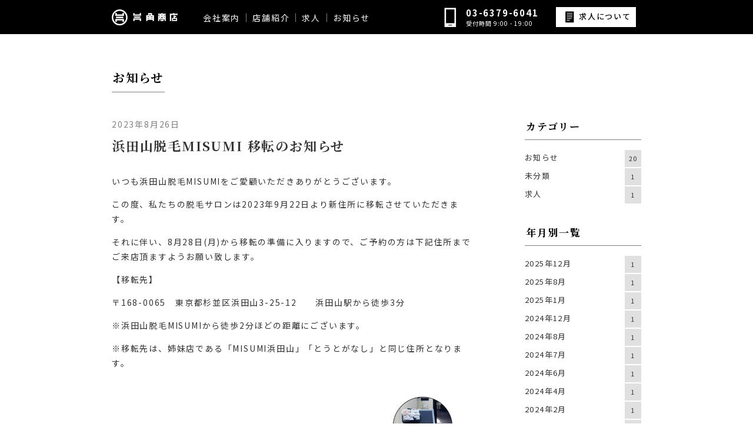

--- FILE ---
content_type: text/html; charset=UTF-8
request_url: https://msms.jp/news/380/
body_size: 9105
content:
<!DOCTYPE html>
<html lang="ja">
<head>
	<!-- Google Tag Manager -->
	<script>(function(w,d,s,l,i){w[l]=w[l]||[];w[l].push({'gtm.start':
	new Date().getTime(),event:'gtm.js'});var f=d.getElementsByTagName(s)[0],
	j=d.createElement(s),dl=l!='dataLayer'?'&l='+l:'';j.async=true;j.src=
	'https://www.googletagmanager.com/gtm.js?id='+i+dl;f.parentNode.insertBefore(j,f);
	})(window,document,'script','dataLayer','GTM-K8SHXBQ');</script>
	<!-- End Google Tag Manager -->
	<meta charset="utf-8">
	<meta name="viewport" content="width=device-width, initial-scale=1.0">
	<link rel="stylesheet" href="https://msms.jp/wp/wp-content/themes/sankaku-theme/style.css">
	<link rel="shortcut icon" href="https://msms.jp/wp/wp-content/themes/sankaku-theme/lib/images/common/favicon.ico">
	<script src="https://msms.jp/wp/wp-content/themes/sankaku-theme/lib/vender/jquery/jquery-3.5.1.min.js"></script>
	


		<style>img:is([sizes="auto" i], [sizes^="auto," i]) { contain-intrinsic-size: 3000px 1500px }</style>
	
		<!-- All in One SEO 4.9.3 - aioseo.com -->
		<title>浜田山脱毛MISUMI 移転のお知らせ | 三角商店株式会社</title>
	<meta name="description" content="いつも浜田山脱毛MISUMIをご愛顧いただきありがとうございます。 この度、私たちの脱毛サロンは2023年9月" />
	<meta name="robots" content="max-image-preview:large" />
	<meta name="author" content="三角商店株式会社"/>
	<link rel="canonical" href="https://msms.jp/news/380/" />
	<meta name="generator" content="All in One SEO (AIOSEO) 4.9.3" />
		<meta property="og:locale" content="ja_JP" />
		<meta property="og:site_name" content="三角商店株式会社 | 三角商店" />
		<meta property="og:type" content="article" />
		<meta property="og:title" content="浜田山脱毛MISUMI 移転のお知らせ | 三角商店株式会社" />
		<meta property="og:description" content="いつも浜田山脱毛MISUMIをご愛顧いただきありがとうございます。 この度、私たちの脱毛サロンは2023年9月" />
		<meta property="og:url" content="https://msms.jp/news/380/" />
		<meta property="article:published_time" content="2023-08-26T06:46:26+00:00" />
		<meta property="article:modified_time" content="2023-08-26T06:46:29+00:00" />
		<meta name="twitter:card" content="summary" />
		<meta name="twitter:title" content="浜田山脱毛MISUMI 移転のお知らせ | 三角商店株式会社" />
		<meta name="twitter:description" content="いつも浜田山脱毛MISUMIをご愛顧いただきありがとうございます。 この度、私たちの脱毛サロンは2023年9月" />
		<script type="application/ld+json" class="aioseo-schema">
			{"@context":"https:\/\/schema.org","@graph":[{"@type":"BlogPosting","@id":"https:\/\/msms.jp\/news\/380\/#blogposting","name":"\u6d5c\u7530\u5c71\u8131\u6bdbMISUMI \u79fb\u8ee2\u306e\u304a\u77e5\u3089\u305b | \u4e09\u89d2\u5546\u5e97\u682a\u5f0f\u4f1a\u793e","headline":"\u6d5c\u7530\u5c71\u8131\u6bdbMISUMI \u79fb\u8ee2\u306e\u304a\u77e5\u3089\u305b","author":{"@id":"https:\/\/msms.jp\/news\/author\/official\/#author"},"publisher":{"@id":"https:\/\/msms.jp\/#organization"},"image":{"@type":"ImageObject","url":"https:\/\/datsumoou.jp\/cms\/wp-content\/uploads\/2023\/08\/\u5730\u56f3-1024x504.jpg","@id":"https:\/\/msms.jp\/news\/380\/#articleImage"},"datePublished":"2023-08-26T15:46:26+09:00","dateModified":"2023-08-26T15:46:29+09:00","inLanguage":"ja","mainEntityOfPage":{"@id":"https:\/\/msms.jp\/news\/380\/#webpage"},"isPartOf":{"@id":"https:\/\/msms.jp\/news\/380\/#webpage"},"articleSection":"\u304a\u77e5\u3089\u305b"},{"@type":"BreadcrumbList","@id":"https:\/\/msms.jp\/news\/380\/#breadcrumblist","itemListElement":[{"@type":"ListItem","@id":"https:\/\/msms.jp#listItem","position":1,"name":"\u30db\u30fc\u30e0","item":"https:\/\/msms.jp","nextItem":{"@type":"ListItem","@id":"https:\/\/msms.jp\/news\/category\/news\/#listItem","name":"\u304a\u77e5\u3089\u305b"}},{"@type":"ListItem","@id":"https:\/\/msms.jp\/news\/category\/news\/#listItem","position":2,"name":"\u304a\u77e5\u3089\u305b","item":"https:\/\/msms.jp\/news\/category\/news\/","nextItem":{"@type":"ListItem","@id":"https:\/\/msms.jp\/news\/380\/#listItem","name":"\u6d5c\u7530\u5c71\u8131\u6bdbMISUMI \u79fb\u8ee2\u306e\u304a\u77e5\u3089\u305b"},"previousItem":{"@type":"ListItem","@id":"https:\/\/msms.jp#listItem","name":"\u30db\u30fc\u30e0"}},{"@type":"ListItem","@id":"https:\/\/msms.jp\/news\/380\/#listItem","position":3,"name":"\u6d5c\u7530\u5c71\u8131\u6bdbMISUMI \u79fb\u8ee2\u306e\u304a\u77e5\u3089\u305b","previousItem":{"@type":"ListItem","@id":"https:\/\/msms.jp\/news\/category\/news\/#listItem","name":"\u304a\u77e5\u3089\u305b"}}]},{"@type":"Organization","@id":"https:\/\/msms.jp\/#organization","name":"\u4e09\u89d2\u5546\u5e97","description":"\u4e09\u89d2\u5546\u5e97","url":"https:\/\/msms.jp\/","telephone":"+81363796041","logo":{"@type":"ImageObject","url":"https:\/\/msms.jp\/wp\/wp-content\/uploads\/2021\/02\/favicon.ico","@id":"https:\/\/msms.jp\/news\/380\/#organizationLogo","caption":"\u4e09\u89d2\u5546\u5e97"},"image":{"@id":"https:\/\/msms.jp\/news\/380\/#organizationLogo"}},{"@type":"Person","@id":"https:\/\/msms.jp\/news\/author\/official\/#author","url":"https:\/\/msms.jp\/news\/author\/official\/","name":"\u4e09\u89d2\u5546\u5e97\u682a\u5f0f\u4f1a\u793e","image":{"@type":"ImageObject","@id":"https:\/\/msms.jp\/news\/380\/#authorImage","url":"https:\/\/secure.gravatar.com\/avatar\/b15f464a94c488d5ed4c31bbb1bce1fac5c1f196275512805fac7449f0963362?s=96&d=mm&r=g","width":96,"height":96,"caption":"\u4e09\u89d2\u5546\u5e97\u682a\u5f0f\u4f1a\u793e"}},{"@type":"WebPage","@id":"https:\/\/msms.jp\/news\/380\/#webpage","url":"https:\/\/msms.jp\/news\/380\/","name":"\u6d5c\u7530\u5c71\u8131\u6bdbMISUMI \u79fb\u8ee2\u306e\u304a\u77e5\u3089\u305b | \u4e09\u89d2\u5546\u5e97\u682a\u5f0f\u4f1a\u793e","description":"\u3044\u3064\u3082\u6d5c\u7530\u5c71\u8131\u6bdbMISUMI\u3092\u3054\u611b\u9867\u3044\u305f\u3060\u304d\u3042\u308a\u304c\u3068\u3046\u3054\u3056\u3044\u307e\u3059\u3002 \u3053\u306e\u5ea6\u3001\u79c1\u305f\u3061\u306e\u8131\u6bdb\u30b5\u30ed\u30f3\u306f2023\u5e749\u6708","inLanguage":"ja","isPartOf":{"@id":"https:\/\/msms.jp\/#website"},"breadcrumb":{"@id":"https:\/\/msms.jp\/news\/380\/#breadcrumblist"},"author":{"@id":"https:\/\/msms.jp\/news\/author\/official\/#author"},"creator":{"@id":"https:\/\/msms.jp\/news\/author\/official\/#author"},"datePublished":"2023-08-26T15:46:26+09:00","dateModified":"2023-08-26T15:46:29+09:00"},{"@type":"WebSite","@id":"https:\/\/msms.jp\/#website","url":"https:\/\/msms.jp\/","name":"\u4e09\u89d2\u5546\u5e97\u682a\u5f0f\u4f1a\u793e","description":"\u4e09\u89d2\u5546\u5e97","inLanguage":"ja","publisher":{"@id":"https:\/\/msms.jp\/#organization"}}]}
		</script>
		<!-- All in One SEO -->

<link rel="alternate" type="application/rss+xml" title="三角商店株式会社 &raquo; 浜田山脱毛MISUMI 移転のお知らせ のコメントのフィード" href="https://msms.jp/news/380/feed/" />
<script type="text/javascript">
/* <![CDATA[ */
window._wpemojiSettings = {"baseUrl":"https:\/\/s.w.org\/images\/core\/emoji\/16.0.1\/72x72\/","ext":".png","svgUrl":"https:\/\/s.w.org\/images\/core\/emoji\/16.0.1\/svg\/","svgExt":".svg","source":{"concatemoji":"https:\/\/msms.jp\/wp\/wp-includes\/js\/wp-emoji-release.min.js?ver=6.8.3"}};
/*! This file is auto-generated */
!function(s,n){var o,i,e;function c(e){try{var t={supportTests:e,timestamp:(new Date).valueOf()};sessionStorage.setItem(o,JSON.stringify(t))}catch(e){}}function p(e,t,n){e.clearRect(0,0,e.canvas.width,e.canvas.height),e.fillText(t,0,0);var t=new Uint32Array(e.getImageData(0,0,e.canvas.width,e.canvas.height).data),a=(e.clearRect(0,0,e.canvas.width,e.canvas.height),e.fillText(n,0,0),new Uint32Array(e.getImageData(0,0,e.canvas.width,e.canvas.height).data));return t.every(function(e,t){return e===a[t]})}function u(e,t){e.clearRect(0,0,e.canvas.width,e.canvas.height),e.fillText(t,0,0);for(var n=e.getImageData(16,16,1,1),a=0;a<n.data.length;a++)if(0!==n.data[a])return!1;return!0}function f(e,t,n,a){switch(t){case"flag":return n(e,"\ud83c\udff3\ufe0f\u200d\u26a7\ufe0f","\ud83c\udff3\ufe0f\u200b\u26a7\ufe0f")?!1:!n(e,"\ud83c\udde8\ud83c\uddf6","\ud83c\udde8\u200b\ud83c\uddf6")&&!n(e,"\ud83c\udff4\udb40\udc67\udb40\udc62\udb40\udc65\udb40\udc6e\udb40\udc67\udb40\udc7f","\ud83c\udff4\u200b\udb40\udc67\u200b\udb40\udc62\u200b\udb40\udc65\u200b\udb40\udc6e\u200b\udb40\udc67\u200b\udb40\udc7f");case"emoji":return!a(e,"\ud83e\udedf")}return!1}function g(e,t,n,a){var r="undefined"!=typeof WorkerGlobalScope&&self instanceof WorkerGlobalScope?new OffscreenCanvas(300,150):s.createElement("canvas"),o=r.getContext("2d",{willReadFrequently:!0}),i=(o.textBaseline="top",o.font="600 32px Arial",{});return e.forEach(function(e){i[e]=t(o,e,n,a)}),i}function t(e){var t=s.createElement("script");t.src=e,t.defer=!0,s.head.appendChild(t)}"undefined"!=typeof Promise&&(o="wpEmojiSettingsSupports",i=["flag","emoji"],n.supports={everything:!0,everythingExceptFlag:!0},e=new Promise(function(e){s.addEventListener("DOMContentLoaded",e,{once:!0})}),new Promise(function(t){var n=function(){try{var e=JSON.parse(sessionStorage.getItem(o));if("object"==typeof e&&"number"==typeof e.timestamp&&(new Date).valueOf()<e.timestamp+604800&&"object"==typeof e.supportTests)return e.supportTests}catch(e){}return null}();if(!n){if("undefined"!=typeof Worker&&"undefined"!=typeof OffscreenCanvas&&"undefined"!=typeof URL&&URL.createObjectURL&&"undefined"!=typeof Blob)try{var e="postMessage("+g.toString()+"("+[JSON.stringify(i),f.toString(),p.toString(),u.toString()].join(",")+"));",a=new Blob([e],{type:"text/javascript"}),r=new Worker(URL.createObjectURL(a),{name:"wpTestEmojiSupports"});return void(r.onmessage=function(e){c(n=e.data),r.terminate(),t(n)})}catch(e){}c(n=g(i,f,p,u))}t(n)}).then(function(e){for(var t in e)n.supports[t]=e[t],n.supports.everything=n.supports.everything&&n.supports[t],"flag"!==t&&(n.supports.everythingExceptFlag=n.supports.everythingExceptFlag&&n.supports[t]);n.supports.everythingExceptFlag=n.supports.everythingExceptFlag&&!n.supports.flag,n.DOMReady=!1,n.readyCallback=function(){n.DOMReady=!0}}).then(function(){return e}).then(function(){var e;n.supports.everything||(n.readyCallback(),(e=n.source||{}).concatemoji?t(e.concatemoji):e.wpemoji&&e.twemoji&&(t(e.twemoji),t(e.wpemoji)))}))}((window,document),window._wpemojiSettings);
/* ]]> */
</script>
<style id='wp-emoji-styles-inline-css' type='text/css'>

	img.wp-smiley, img.emoji {
		display: inline !important;
		border: none !important;
		box-shadow: none !important;
		height: 1em !important;
		width: 1em !important;
		margin: 0 0.07em !important;
		vertical-align: -0.1em !important;
		background: none !important;
		padding: 0 !important;
	}
</style>
<link rel='stylesheet' id='wp-block-library-css' href='https://msms.jp/wp/wp-includes/css/dist/block-library/style.min.css?ver=6.8.3' type='text/css' media='all' />
<style id='classic-theme-styles-inline-css' type='text/css'>
/*! This file is auto-generated */
.wp-block-button__link{color:#fff;background-color:#32373c;border-radius:9999px;box-shadow:none;text-decoration:none;padding:calc(.667em + 2px) calc(1.333em + 2px);font-size:1.125em}.wp-block-file__button{background:#32373c;color:#fff;text-decoration:none}
</style>
<link rel='stylesheet' id='aioseo/css/src/vue/standalone/blocks/table-of-contents/global.scss-css' href='https://msms.jp/wp/wp-content/plugins/all-in-one-seo-pack/dist/Lite/assets/css/table-of-contents/global.e90f6d47.css?ver=4.9.3' type='text/css' media='all' />
<style id='global-styles-inline-css' type='text/css'>
:root{--wp--preset--aspect-ratio--square: 1;--wp--preset--aspect-ratio--4-3: 4/3;--wp--preset--aspect-ratio--3-4: 3/4;--wp--preset--aspect-ratio--3-2: 3/2;--wp--preset--aspect-ratio--2-3: 2/3;--wp--preset--aspect-ratio--16-9: 16/9;--wp--preset--aspect-ratio--9-16: 9/16;--wp--preset--color--black: #000000;--wp--preset--color--cyan-bluish-gray: #abb8c3;--wp--preset--color--white: #ffffff;--wp--preset--color--pale-pink: #f78da7;--wp--preset--color--vivid-red: #cf2e2e;--wp--preset--color--luminous-vivid-orange: #ff6900;--wp--preset--color--luminous-vivid-amber: #fcb900;--wp--preset--color--light-green-cyan: #7bdcb5;--wp--preset--color--vivid-green-cyan: #00d084;--wp--preset--color--pale-cyan-blue: #8ed1fc;--wp--preset--color--vivid-cyan-blue: #0693e3;--wp--preset--color--vivid-purple: #9b51e0;--wp--preset--gradient--vivid-cyan-blue-to-vivid-purple: linear-gradient(135deg,rgba(6,147,227,1) 0%,rgb(155,81,224) 100%);--wp--preset--gradient--light-green-cyan-to-vivid-green-cyan: linear-gradient(135deg,rgb(122,220,180) 0%,rgb(0,208,130) 100%);--wp--preset--gradient--luminous-vivid-amber-to-luminous-vivid-orange: linear-gradient(135deg,rgba(252,185,0,1) 0%,rgba(255,105,0,1) 100%);--wp--preset--gradient--luminous-vivid-orange-to-vivid-red: linear-gradient(135deg,rgba(255,105,0,1) 0%,rgb(207,46,46) 100%);--wp--preset--gradient--very-light-gray-to-cyan-bluish-gray: linear-gradient(135deg,rgb(238,238,238) 0%,rgb(169,184,195) 100%);--wp--preset--gradient--cool-to-warm-spectrum: linear-gradient(135deg,rgb(74,234,220) 0%,rgb(151,120,209) 20%,rgb(207,42,186) 40%,rgb(238,44,130) 60%,rgb(251,105,98) 80%,rgb(254,248,76) 100%);--wp--preset--gradient--blush-light-purple: linear-gradient(135deg,rgb(255,206,236) 0%,rgb(152,150,240) 100%);--wp--preset--gradient--blush-bordeaux: linear-gradient(135deg,rgb(254,205,165) 0%,rgb(254,45,45) 50%,rgb(107,0,62) 100%);--wp--preset--gradient--luminous-dusk: linear-gradient(135deg,rgb(255,203,112) 0%,rgb(199,81,192) 50%,rgb(65,88,208) 100%);--wp--preset--gradient--pale-ocean: linear-gradient(135deg,rgb(255,245,203) 0%,rgb(182,227,212) 50%,rgb(51,167,181) 100%);--wp--preset--gradient--electric-grass: linear-gradient(135deg,rgb(202,248,128) 0%,rgb(113,206,126) 100%);--wp--preset--gradient--midnight: linear-gradient(135deg,rgb(2,3,129) 0%,rgb(40,116,252) 100%);--wp--preset--font-size--small: 13px;--wp--preset--font-size--medium: 20px;--wp--preset--font-size--large: 36px;--wp--preset--font-size--x-large: 42px;--wp--preset--spacing--20: 0.44rem;--wp--preset--spacing--30: 0.67rem;--wp--preset--spacing--40: 1rem;--wp--preset--spacing--50: 1.5rem;--wp--preset--spacing--60: 2.25rem;--wp--preset--spacing--70: 3.38rem;--wp--preset--spacing--80: 5.06rem;--wp--preset--shadow--natural: 6px 6px 9px rgba(0, 0, 0, 0.2);--wp--preset--shadow--deep: 12px 12px 50px rgba(0, 0, 0, 0.4);--wp--preset--shadow--sharp: 6px 6px 0px rgba(0, 0, 0, 0.2);--wp--preset--shadow--outlined: 6px 6px 0px -3px rgba(255, 255, 255, 1), 6px 6px rgba(0, 0, 0, 1);--wp--preset--shadow--crisp: 6px 6px 0px rgba(0, 0, 0, 1);}:where(.is-layout-flex){gap: 0.5em;}:where(.is-layout-grid){gap: 0.5em;}body .is-layout-flex{display: flex;}.is-layout-flex{flex-wrap: wrap;align-items: center;}.is-layout-flex > :is(*, div){margin: 0;}body .is-layout-grid{display: grid;}.is-layout-grid > :is(*, div){margin: 0;}:where(.wp-block-columns.is-layout-flex){gap: 2em;}:where(.wp-block-columns.is-layout-grid){gap: 2em;}:where(.wp-block-post-template.is-layout-flex){gap: 1.25em;}:where(.wp-block-post-template.is-layout-grid){gap: 1.25em;}.has-black-color{color: var(--wp--preset--color--black) !important;}.has-cyan-bluish-gray-color{color: var(--wp--preset--color--cyan-bluish-gray) !important;}.has-white-color{color: var(--wp--preset--color--white) !important;}.has-pale-pink-color{color: var(--wp--preset--color--pale-pink) !important;}.has-vivid-red-color{color: var(--wp--preset--color--vivid-red) !important;}.has-luminous-vivid-orange-color{color: var(--wp--preset--color--luminous-vivid-orange) !important;}.has-luminous-vivid-amber-color{color: var(--wp--preset--color--luminous-vivid-amber) !important;}.has-light-green-cyan-color{color: var(--wp--preset--color--light-green-cyan) !important;}.has-vivid-green-cyan-color{color: var(--wp--preset--color--vivid-green-cyan) !important;}.has-pale-cyan-blue-color{color: var(--wp--preset--color--pale-cyan-blue) !important;}.has-vivid-cyan-blue-color{color: var(--wp--preset--color--vivid-cyan-blue) !important;}.has-vivid-purple-color{color: var(--wp--preset--color--vivid-purple) !important;}.has-black-background-color{background-color: var(--wp--preset--color--black) !important;}.has-cyan-bluish-gray-background-color{background-color: var(--wp--preset--color--cyan-bluish-gray) !important;}.has-white-background-color{background-color: var(--wp--preset--color--white) !important;}.has-pale-pink-background-color{background-color: var(--wp--preset--color--pale-pink) !important;}.has-vivid-red-background-color{background-color: var(--wp--preset--color--vivid-red) !important;}.has-luminous-vivid-orange-background-color{background-color: var(--wp--preset--color--luminous-vivid-orange) !important;}.has-luminous-vivid-amber-background-color{background-color: var(--wp--preset--color--luminous-vivid-amber) !important;}.has-light-green-cyan-background-color{background-color: var(--wp--preset--color--light-green-cyan) !important;}.has-vivid-green-cyan-background-color{background-color: var(--wp--preset--color--vivid-green-cyan) !important;}.has-pale-cyan-blue-background-color{background-color: var(--wp--preset--color--pale-cyan-blue) !important;}.has-vivid-cyan-blue-background-color{background-color: var(--wp--preset--color--vivid-cyan-blue) !important;}.has-vivid-purple-background-color{background-color: var(--wp--preset--color--vivid-purple) !important;}.has-black-border-color{border-color: var(--wp--preset--color--black) !important;}.has-cyan-bluish-gray-border-color{border-color: var(--wp--preset--color--cyan-bluish-gray) !important;}.has-white-border-color{border-color: var(--wp--preset--color--white) !important;}.has-pale-pink-border-color{border-color: var(--wp--preset--color--pale-pink) !important;}.has-vivid-red-border-color{border-color: var(--wp--preset--color--vivid-red) !important;}.has-luminous-vivid-orange-border-color{border-color: var(--wp--preset--color--luminous-vivid-orange) !important;}.has-luminous-vivid-amber-border-color{border-color: var(--wp--preset--color--luminous-vivid-amber) !important;}.has-light-green-cyan-border-color{border-color: var(--wp--preset--color--light-green-cyan) !important;}.has-vivid-green-cyan-border-color{border-color: var(--wp--preset--color--vivid-green-cyan) !important;}.has-pale-cyan-blue-border-color{border-color: var(--wp--preset--color--pale-cyan-blue) !important;}.has-vivid-cyan-blue-border-color{border-color: var(--wp--preset--color--vivid-cyan-blue) !important;}.has-vivid-purple-border-color{border-color: var(--wp--preset--color--vivid-purple) !important;}.has-vivid-cyan-blue-to-vivid-purple-gradient-background{background: var(--wp--preset--gradient--vivid-cyan-blue-to-vivid-purple) !important;}.has-light-green-cyan-to-vivid-green-cyan-gradient-background{background: var(--wp--preset--gradient--light-green-cyan-to-vivid-green-cyan) !important;}.has-luminous-vivid-amber-to-luminous-vivid-orange-gradient-background{background: var(--wp--preset--gradient--luminous-vivid-amber-to-luminous-vivid-orange) !important;}.has-luminous-vivid-orange-to-vivid-red-gradient-background{background: var(--wp--preset--gradient--luminous-vivid-orange-to-vivid-red) !important;}.has-very-light-gray-to-cyan-bluish-gray-gradient-background{background: var(--wp--preset--gradient--very-light-gray-to-cyan-bluish-gray) !important;}.has-cool-to-warm-spectrum-gradient-background{background: var(--wp--preset--gradient--cool-to-warm-spectrum) !important;}.has-blush-light-purple-gradient-background{background: var(--wp--preset--gradient--blush-light-purple) !important;}.has-blush-bordeaux-gradient-background{background: var(--wp--preset--gradient--blush-bordeaux) !important;}.has-luminous-dusk-gradient-background{background: var(--wp--preset--gradient--luminous-dusk) !important;}.has-pale-ocean-gradient-background{background: var(--wp--preset--gradient--pale-ocean) !important;}.has-electric-grass-gradient-background{background: var(--wp--preset--gradient--electric-grass) !important;}.has-midnight-gradient-background{background: var(--wp--preset--gradient--midnight) !important;}.has-small-font-size{font-size: var(--wp--preset--font-size--small) !important;}.has-medium-font-size{font-size: var(--wp--preset--font-size--medium) !important;}.has-large-font-size{font-size: var(--wp--preset--font-size--large) !important;}.has-x-large-font-size{font-size: var(--wp--preset--font-size--x-large) !important;}
:where(.wp-block-post-template.is-layout-flex){gap: 1.25em;}:where(.wp-block-post-template.is-layout-grid){gap: 1.25em;}
:where(.wp-block-columns.is-layout-flex){gap: 2em;}:where(.wp-block-columns.is-layout-grid){gap: 2em;}
:root :where(.wp-block-pullquote){font-size: 1.5em;line-height: 1.6;}
</style>
<link rel="https://api.w.org/" href="https://msms.jp/wp-json/" /><link rel="alternate" title="JSON" type="application/json" href="https://msms.jp/wp-json/wp/v2/posts/380" /><link rel="EditURI" type="application/rsd+xml" title="RSD" href="https://msms.jp/wp/xmlrpc.php?rsd" />
<meta name="generator" content="WordPress 6.8.3" />
<link rel='shortlink' href='https://msms.jp/?p=380' />
<link rel="alternate" title="oEmbed (JSON)" type="application/json+oembed" href="https://msms.jp/wp-json/oembed/1.0/embed?url=https%3A%2F%2Fmsms.jp%2Fnews%2F380%2F" />
<link rel="alternate" title="oEmbed (XML)" type="text/xml+oembed" href="https://msms.jp/wp-json/oembed/1.0/embed?url=https%3A%2F%2Fmsms.jp%2Fnews%2F380%2F&#038;format=xml" />
</head>

<body class="wp-singular post-template-default single single-post postid-380 single-format-standard wp-theme-sankaku-theme">
	<!-- Google Tag Manager (noscript) -->
	<noscript><iframe src="https://www.googletagmanager.com/ns.html?id=GTM-K8SHXBQ"
	height="0" width="0" style="display:none;visibility:hidden"></iframe></noscript>
	<!-- End Google Tag Manager (noscript) -->

	<div id="container" class="container">

		<header id="header">
		    <div class="header-wrap">
		        <div class="header-logo">
		            <a href="https://msms.jp/">
		                <img src="https://msms.jp/wp/wp-content/themes/sankaku-theme/lib/images/common/logo.svg" alt="三角商店" width="112" height="28">
		            </a>
		        </div>
				<nav class="global-nav">
				    <ul>
						<li id="menu-item-177" class="menu-item menu-item-type-post_type menu-item-object-page menu-item-177"><a href="https://msms.jp/company/">会社案内</a></li>
<li id="menu-item-176" class="menu-item menu-item-type-post_type menu-item-object-page menu-item-176"><a href="https://msms.jp/shop/">店舗紹介</a></li>
<li id="menu-item-353" class="menu-item menu-item-type-post_type menu-item-object-page menu-item-353"><a href="https://msms.jp/recruit/">求人</a></li>
<li id="menu-item-174" class="menu-item menu-item-type-post_type menu-item-object-page menu-item-174"><a href="https://msms.jp/news/">お知らせ</a></li>
					</ul>
				</nav>
				<nav class="m-global-nav">
				    <ul>
						<li class="menu-item menu-item-type-post_type menu-item-object-page menu-item-177"><a href="https://msms.jp/company/">会社案内</a></li>
<li class="menu-item menu-item-type-post_type menu-item-object-page menu-item-176"><a href="https://msms.jp/shop/">店舗紹介</a></li>
<li class="menu-item menu-item-type-post_type menu-item-object-page menu-item-353"><a href="https://msms.jp/recruit/">求人</a></li>
<li class="menu-item menu-item-type-post_type menu-item-object-page menu-item-174"><a href="https://msms.jp/news/">お知らせ</a></li>
				    </ul>
				    <ul>
				        <li><a href="https://msms.jp/recruit/" title="求人">求人情報はこちら</a></li>
				        <li><a href="tel:03-6379-6041" title="tel:03-6379-6041">03-6379-6041に電話</a></li>
				        <li>電話受付時間　9:00 - 19:00</li>
				    </ul>
				</nav>
				<div class="toggle">
				    <span class="toggle-span"></span>
				    <span></span>
				    <span></span>
				</div>
		        <div class="tel">
		            <img src="https://msms.jp/wp/wp-content/themes/sankaku-theme/lib/images/header/mobile.svg" alt="tel:03-6379-6041" width="52" height="52">
		            <div class="tel-number">03-6379-6041</div>
		            <div class="reception-time">受付時間 9:00 - 19:00</div>
		        </div>
		        <div class="m-tel">
		            <a href="tel:03-6379-6041" title="tel:03-6379-6041">
		                <img src="https://msms.jp/wp/wp-content/themes/sankaku-theme/lib/images/header/phone.svg" alt="tel:03-6379-6041" width="42" height="42">
		            </a>
		        </div>
		        <div class="about-recruit">
		            <a href="https://msms.jp/recruit/" title="求人">
		                <div>求人について</div>
		            </a>
		        </div>
		    </div>
		</header>

	  <main class="main">

<div class="post-container">


	<article class="article">

		<div class="category-index">
			<span>
				お知らせ			</span>
		</div>

		<div class="date">2023年8月26日</div>

		<h1>浜田山脱毛MISUMI 移転のお知らせ</h1>

		
<p></p>



<p>いつも浜田山脱毛MISUMIをご愛顧いただきありがとうございます。</p>



<p></p>



<p>この度、私たちの脱毛サロンは2023年9月22日より新住所に移転させていただきます。</p>



<p></p>



<p>それに伴い、8月28日(月)から移転の準備に入りますので、ご予約の方は下記住所までご来店頂ますようお願い致します。</p>



<p></p>



<p></p>



<p></p>



<p></p>



<p></p>



<p></p>



<div class="wp-block-group"><div class="wp-block-group__inner-container is-layout-constrained wp-block-group-is-layout-constrained">
<p>【移転先】</p>



<p>〒168-0065　東京都杉並区浜田山3-25-12　　浜田山駅から徒歩3分</p>



<div class="wp-block-group"><div class="wp-block-group__inner-container is-layout-constrained wp-block-group-is-layout-constrained">
<p>※浜田山脱毛MISUMIから徒歩2分ほどの距離にございます。</p>
</div></div>



<p>※移転先は、姉妹店である「MISUMI浜田山」「とうとがなし」と同じ住所となります。</p>
</div></div>



<p> </p>



<figure class="wp-block-image size-large"><img decoding="async" src="https://datsumoou.jp/cms/wp-content/uploads/2023/08/地図-1024x504.jpg" alt="" class="wp-image-3656"/></figure>



<p><a href="https://misumis.jp/blog/access/">&#x27a1;浜田山駅からの行き方はこちらから</a></p>



<p></p>



<p></p>



<p>移転後も現在の施術やサービス内容に変更はございませんので、ご安心下さいませ。その他、なにかご不明な点やご質問がございましたら、お気軽にサロンスタッフまでお問い合わせ下さい。</p>



<p></p>



<p>新たな場所でも、皆様のご来店を心よりお待ち申し上げております。これからも変わらぬご愛顧のほど、何卒よろしくお願い申し上げます。</p>



<p></p>



<p></p>



<p>浜田山脱毛MISUMI</p>

	</article>


<aside id="sidebar">
	<h3>カテゴリー</h3>
	<ul>
						<li>
					<a href="https://msms.jp/news/category/news/" title="お知らせ">
						お知らせ						<span>20</span>
					</a>
				</li>
						<li>
					<a href="https://msms.jp/news/category/uncategorized/" title="未分類">
						未分類						<span>1</span>
					</a>
				</li>
						<li>
					<a href="https://msms.jp/news/category/recruit/" title="求人">
						求人						<span>1</span>
					</a>
				</li>
			</ul>
	<h3>年月別一覧</h3>
	<ul>
			<li><a href='https://msms.jp/news/date/2025/12/'>2025年12月<span>1</span></a></li>
	<li><a href='https://msms.jp/news/date/2025/08/'>2025年8月<span>1</span></a></li>
	<li><a href='https://msms.jp/news/date/2025/01/'>2025年1月<span>1</span></a></li>
	<li><a href='https://msms.jp/news/date/2024/12/'>2024年12月<span>1</span></a></li>
	<li><a href='https://msms.jp/news/date/2024/08/'>2024年8月<span>1</span></a></li>
	<li><a href='https://msms.jp/news/date/2024/07/'>2024年7月<span>1</span></a></li>
	<li><a href='https://msms.jp/news/date/2024/06/'>2024年6月<span>1</span></a></li>
	<li><a href='https://msms.jp/news/date/2024/04/'>2024年4月<span>1</span></a></li>
	<li><a href='https://msms.jp/news/date/2024/02/'>2024年2月<span>1</span></a></li>
	<li><a href='https://msms.jp/news/date/2024/01/'>2024年1月<span>1</span></a></li>
	<li><a href='https://msms.jp/news/date/2023/12/'>2023年12月<span>2</span></a></li>
	<li><a href='https://msms.jp/news/date/2023/10/'>2023年10月<span>1</span></a></li>
	<li><a href='https://msms.jp/news/date/2023/09/'>2023年9月<span>1</span></a></li>
	<li><a href='https://msms.jp/news/date/2023/08/'>2023年8月<span>2</span></a></li>
	<li><a href='https://msms.jp/news/date/2023/07/'>2023年7月<span>2</span></a></li>
	<li><a href='https://msms.jp/news/date/2022/12/'>2022年12月<span>1</span></a></li>
	<li><a href='https://msms.jp/news/date/2022/09/'>2022年9月<span>1</span></a></li>
	<li><a href='https://msms.jp/news/date/2022/04/'>2022年4月<span>1</span></a></li>
	<li><a href='https://msms.jp/news/date/2020/12/'>2020年12月<span>1</span></a></li>
	</ul>
</aside>

</div>

</main>

<div id="breadcrumb"><div class="breadcrumb-wrap"><span><a href="https://msms.jp/" title="TOP">TOP</a></span><span><a href="https://msms.jp/news/category/news/" title="お知らせ">お知らせ</a></span><span>浜田山脱毛MISUMI 移転のお知らせ</span></div></div>
    <div id="recruit-banner">
        <div class="recruit-banner-wrap">
            <div class="title">we are waiting for you</div>
            <div class="text">会社の存在目的は社員のキャリアップを常に考え、<br>our missionを軸に地域社会に貢献する為です</div>
            <a href="https://msms.jp/recruit/" title="求人">
                <div class="box">求人情報はこちら</div>
            </a>
        </div>
    </div>

<footer id="footer">
    <div class="footer-wrap">
        <div class="footer-logo">
            <img src="https://msms.jp/wp/wp-content/themes/sankaku-theme/lib/images/common/logo.svg" alt="三角商店" width="112" height="28">
            <span>三角商店株式会社</span>
        </div>

        <nav class="footer-nav">
            <ul>
                <li id="menu-item-182" class="menu-item menu-item-type-post_type menu-item-object-page menu-item-182"><a href="https://msms.jp/company/">会社案内</a></li>
<li id="menu-item-181" class="menu-item menu-item-type-post_type menu-item-object-page menu-item-181"><a href="https://msms.jp/shop/">店舗紹介</a></li>
<li id="menu-item-354" class="menu-item menu-item-type-post_type menu-item-object-page menu-item-354"><a href="https://msms.jp/recruit/">求人</a></li>
<li id="menu-item-178" class="menu-item menu-item-type-post_type menu-item-object-page menu-item-178"><a href="https://msms.jp/news/">お知らせ</a></li>
<li id="menu-item-179" class="menu-item menu-item-type-post_type menu-item-object-page menu-item-179"><a href="https://msms.jp/privacy/">個人情報の取り扱い</a></li>
                <!--
                <li><a href="https://msms.jp/company/" title="会社案内">会社案内</a></li>
                <li><a href="https://msms.jp/shop/" title="店舗紹介">店舗紹介</a></li>
                <li><a href="https://msms.jp/recruit/" title="求人">求人</a></li>
                <li><a href="https://msms.jp/news/" title="お知らせ">お知らせ</a></li>
                <li><a href="https://msms.jp/privacy/" title="個人情報の取扱">個人情報の取扱</a></li>
                -->
            </ul>
        </nav>

        <div class="management-salon">
            運営サロン
            <ul>
                <li>
                    <a href="https://ttgns.jp/" target="_blank" title="とうとがなし">とうとがなし</a>
                </li>
                <li>
                    <a href="https://misumis.jp/" target="_blank" title="MISUMI浜田山">MISUMI浜田山</a>
                </li>
                <li>
                    <a href="https://datsumoou.jp/" target="_blank" title="浜田山脱毛MISUIMI">浜田山脱毛MISUIMI</a>
                </li>
            </ul>
        </div>
        <!-- <div class="copyright">© 2020 MISUMI SHOTEN </div> -->
        <div class="copyright">&copy; 2026  MISUMI SHOTEN</div>
        <div class="page-top">
            <a href="#container">
                <svg width="60" height="60" viewBox="0 0 60 60" fill="none" xmlns="http://www.w3.org/2000/svg">
                    <rect width="60" height="60" fill="#9F9F9F" fill-opacity="0.71" />
                    <path d="M20.5 33.5L30.7222 26.5L40.5 33.5" stroke="white" stroke-linecap="round" stroke-linejoin="round" />
                </svg>
            </a>
        </div>
    </div>
</footer>


<script type="speculationrules">
{"prefetch":[{"source":"document","where":{"and":[{"href_matches":"\/*"},{"not":{"href_matches":["\/wp\/wp-*.php","\/wp\/wp-admin\/*","\/wp\/wp-content\/uploads\/*","\/wp\/wp-content\/*","\/wp\/wp-content\/plugins\/*","\/wp\/wp-content\/themes\/sankaku-theme\/*","\/*\\?(.+)"]}},{"not":{"selector_matches":"a[rel~=\"nofollow\"]"}},{"not":{"selector_matches":".no-prefetch, .no-prefetch a"}}]},"eagerness":"conservative"}]}
</script>

<!-- js -->
<script type="text/javascript" src="https://msms.jp/wp/wp-content/themes/sankaku-theme/lib/js/base.js"></script>
</body>

</html>

--- FILE ---
content_type: text/css
request_url: https://msms.jp/wp/wp-content/themes/sankaku-theme/style.css
body_size: 87719
content:
/*
Theme Name: santaku-theme
Version: 1.0
*/

@import url('https://fonts.googleapis.com/css2?family=Noto+Sans+JP:wght@300;400;500;700&display=swap');
@import url('https://fonts.googleapis.com/css2?family=Noto+Serif+JP:wght@300;400;500;600;700&display=swap');

/********************
    reset
********************/
* { box-sizing: border-box; }
*::before { vertical-align: middle; }
*::after{ vertical-align: middle; }
body { margin: 0; padding: 0;}
a { text-decoration: none; }
img { vertical-align: middle; }
ul { list-style: none; margin: 0; padding-left: 0; }
ol { margin: 0; padding-left: 20px; }
dd { margin-left: 0; }
blockquote { margin: 0; }
figure { margin: 0; }

/********************
    common
********************/
html { font-size: 10px; } /* 基準フォントサイズ */
body {
    font-family: 'Noto Sans JP', sans-serif;
    font-size: 1.4rem;
    color: rgba(51, 51, 51, 1);
    line-height: 2.5rem;
    letter-spacing: 0.18rem;
}
main {
    padding-top: 5.5rem;
    display: block;
}
a {
    transition-duration: 0.3s;
}
a:hover {
    transition-duration: 0.1s;
}
h1 {
    font-family: 'Noto Serif JP';
    font-size: 2rem;
    font-weight: 700;
    color: rgba(0, 0, 0, 1);
    border-bottom: 1px solid rgba(130, 130, 130, 1);
    display: inline-block;
    padding: 1rem 2rem 0.8rem 0.4rem;
}
@media only screen and (max-width: 950px) {
    body {
        font-size: 1.4rem;
        line-height: 2.9rem;
        letter-spacing: 0.24rem;
    }
    main {
        padding-top: 2rem;
    }
}

/********************
    recruit-img-banner
********************/
.recruit-img-banner { text-align: center; }
.recruit-img-banner img:last-child { display: none; }
.recruit-img-banner a:hover { opacity: 0.7; }
.banner-01 { margin: 6rem 0; }
.banner-02 { margin: 3rem 0 6rem 0; }
.banner-03 { margin: 6rem 0 0 0; }
.banner-04 { margin: 3rem 0 0.6rem 0; }
.banner-05 { margin: 1rem 0 6rem 0; }
.banner-06 { margin: 4rem 0 2rem 0; }
.banner-06 .box { display: none; }
@media only screen and (max-width: 950px) {
    .recruit-img-banner img:first-child {
        display: none;
    }
    .recruit-img-banner img:last-child {
        display: block;
        width: 100%;
        height: 100%;
    }
    .banner-01 {
        margin: 0;
    }
    .banner-02 {
        margin: 4rem 0 0 0;
    }
    .banner-03 {
        padding: 0 2.2rem;
        margin: 4rem 0;
    }
    .banner-04 {
        margin: 4rem 0 3rem 0;
    }
    .banner-05 {
        padding: 0 2.2rem;
    }
    .banner-06 img {
        display: none;
    }
    .banner-06 .box {
        display: block;
    }
}

/********************
    header
********************/
#header {
    background-color: rgba(0, 0, 0, 1);
    width: 100%;
    position: fixed;
    top: 0;
    z-index: 999;
}
#header .header-wrap {
    width: 90rem;
    display: flex;
    justify-content: space-between;
    margin: 0 auto;
    padding: 0.3rem 0;
    color: rgba(255, 255, 255, 1);
}
#header .header-wrap a {
    color: rgba(255, 255, 255, 1);
}
#header .header-wrap a:hover {
    color: rgba(168, 148, 132, 1);
}
#header .header-wrap .header-logo {
    width: 14rem;
    position: relative;
}
#header .header-wrap .header-logo img {
    position:absolute;
    top: 52%;
    transform: translateY(-50%);
}
#header .header-wrap .global-nav {
    width: 40rem;
    position: relative;
}
#header .header-wrap .global-nav ul {
    display: flex;
    position:absolute;
    top: 51%;
    transform: translateY(-50%);
}
#header .header-wrap .global-nav ul li {
    font-size: 1.4rem;
    border-right: 1px solid rgba(255, 255, 255, 0.5);
    text-align: center;
    padding: 0 1rem;
    line-height: 1.5rem;
}
#header .header-wrap .global-nav ul li:last-child {
    border-right: 0;
}
#header .header-wrap .tel {
    width: 20rem;
}
#header .header-wrap .tel img {
    float: left;
}
#header .header-wrap .tel .tel-number {
    font-size: 1.5rem;
    font-weight: 700;
    margin-top: 0.6rem;
}
#header .header-wrap .tel .reception-time {
    font-size: 1rem;
    line-height: 1.2rem;
    letter-spacing: 0.1rem;
}
#header .header-wrap .m-tel {
    position: absolute;
    top: 10px;
    right: 60px;
    display: none;
}
#header .header-wrap .about-recruit {
    width: 14.5rem;
    position: relative;
}
#header .header-wrap .about-recruit div {
    font-size: 1.3rem;
    font-weight: 500;
    background-color: rgba(255, 255, 255, 1);
    color: rgba(0, 0, 0, 1);
    padding: 0.1rem 0.8rem;
    position:absolute;
    top: 50%;
    transform: translateY(-50%);
    transition-duration: 0.3s;
    line-height: 1.3rem;
}
#header .header-wrap .about-recruit div::before {
    /* content: url('/wp/wp-content/themes/sankaku-theme/lib/images/header/file.svg'); */
    content: url('[data-uri]');
    line-height: 1.3rem;
    display: inline-block;
}
#header .header-wrap .about-recruit div:hover {
    background-color: rgba(168, 148, 132, 1);
    color: rgba(255, 255, 255, 1);
    transition-duration: 0.1s;
}
#header .header-wrap .about-recruit div:hover::before {
    /* content: url('/wp/wp-content/themes/sankaku-theme/lib/images/header/file-white.svg'); */
    content: url('[data-uri]');
}
@media only screen and (max-width: 950px) {
    #header .header-wrap {
        width: 100%;
        height: 6rem;
    }
    #header .header-wrap .header-logo {
        width: auto;
        position:inherit;
        padding: 1.3rem;
    }
    #header .header-wrap .header-logo img {
        width: 14.4rem;
        height: 3.5rem;
    }
    #header .header-wrap .global-nav {
        display: none;
    }
    #header .header-wrap .tel {
        display: none;
    }
    #header .header-wrap .m-tel {
        display: block;
    }
    #header .header-wrap .about-recruit {
        display: none;
    }
}

/********************
    fixed-recruit-nav
********************/
#fixed-recruit-nav {
    position: fixed;
    top: 24%;
    right: 0;
    -ms-writing-mode: tb-rl;
    writing-mode: vertical-rl;
    background-color: rgba(0, 0, 0, 1);
    color: rgba(255, 255, 255, 1);
    border-radius: 10px 0 0 10px;
    padding: 1rem 0 1.2rem 1rem;
    font-size: 1.7rem;
    letter-spacing: 0.4rem;
}
#fixed-recruit-nav::before {
    /* content: url('/wp/wp-content/themes/sankaku-theme/lib/images/common/file-white.svg'); */
    content: url('[data-uri]');
    position: relative;
    right: 0.3rem;
    display: inline-block;
    line-height: 2.5rem;
}
#fixed-recruit-nav:hover {
    background-color: rgba(168, 148, 132, 1);
    color: rgba(255, 255, 255, 1);
}
#fixed-recruit-nav:hover::before {
    /* content: url('/wp/wp-content/themes/sankaku-theme/lib/images/common/file-brown.svg'); */
    content: url('[data-uri]');
}
@media only screen and (max-width: 950px) {
    #fixed-recruit-nav {
        display: none;
    }
}

/********************
    breadcrumb
********************/
#breadcrumb {
    width: 100%;
    border-top: 1px solid rgba(242, 242, 242, 1);
}
#breadcrumb .breadcrumb-wrap {
    width: 90rem;
    margin: 0 auto;
    font-size: 1.3rem;
    padding: 0.4rem 0;
    color: rgba(79, 79, 79, 1);
    line-height: 2.2rem;
}
#breadcrumb .breadcrumb-wrap span a {
    color: rgba(79, 79, 79, 1);
}
#breadcrumb .breadcrumb-wrap span:last-child {
    color: rgba(189, 189, 189, 1);
}
#breadcrumb .breadcrumb-wrap span:last-child a {
    color: rgba(79, 79, 79, 1);
}
#breadcrumb .breadcrumb-wrap span::after {
    content: '/';
    padding: 0 0.4rem;
    color: rgba(189, 189, 189, 1);
    position: relative;
    top: -0.2rem;
}
#breadcrumb .breadcrumb-wrap span:last-child::after {
    content: none;
}
#breadcrumb .breadcrumb-wrap span:first-child::after {
    content: '/';
}
@media only screen and (max-width: 950px) {
    #breadcrumb .breadcrumb-wrap {
        width: 100%;
        padding: 0 2.6rem;
    }
}

/********************
    recruit-banner
********************/
#recruit-banner {
    background-image: url('/wp/wp-content/themes/sankaku-theme/lib/images/common/footer-recruit-bg.jpg');
    background-size: cover;
}
#recruit-banner .recruit-banner-wrap {
    width: 48%;
    margin: 0 16% 0 36%;
    padding: 6rem 0 6rem 0;
}
#recruit-banner .recruit-banner-wrap .title {
    font-family: 'Noto Serif JP';
    font-size: 1.5rem;
    font-weight: 500;
    color: rgba(79, 79, 79, 1);
}
#recruit-banner .recruit-banner-wrap .text {
    font-family: 'Noto Serif JP';
    font-size: 2.3rem;
    font-weight: 700;
    line-height: 3.6rem;
    margin: 1rem 0 2rem 0;
    letter-spacing: 0.07rem;
}
/* #recruit-banner .recruit-banner-wrap .text br {
    display: none;
} */
#recruit-banner .recruit-banner-wrap .box {
    display: inline-block;
    background-color: rgba(255, 255, 255, 1);
    font-size: 1.5rem;
    font-weight: 500;
    padding: 0.6rem 2.6rem;
    transition-duration: 0.3s;
    color: rgba(51, 51, 51, 1);
}
#recruit-banner .recruit-banner-wrap .box:hover {
    background-color: rgba(0, 0, 0, 1);
    color: rgba(255, 255, 255, 1);
    transition-duration: 0.1s;
}
#recruit-banner .recruit-banner-wrap .box::after {
    /* content: url('/wp/wp-content/themes/sankaku-theme/lib/images/common/right-arrow-black.svg'); */
    content: url('[data-uri]');
    position: relative;
    top: 0.2rem;
    display: inline-block;
    line-height: 2.5rem;
}
#recruit-banner .recruit-banner-wrap .box:hover::after {
    /* content: url('/wp/wp-content/themes/sankaku-theme/lib/images/common/right-arrow-white.svg'); */
    content: url('[data-uri]');
}
@media only screen and (max-width: 1700px) {
    #recruit-banner .recruit-banner-wrap {
        width: 52%;
        margin: 0 12% 0 36%;
        padding: 5rem 0 5rem 0;
    }
}
@media only screen and (max-width: 1500px) {
    #recruit-banner .recruit-banner-wrap {
        width: 56%;
        margin: 0 8% 0 36%;
        padding: 4rem 0 4rem 0;
    }
}
@media only screen and (max-width: 1300px) {
    #recruit-banner .recruit-banner-wrap {
        width: 60%;
        margin: 0 4% 0 36%;
        padding: 3rem 0 3rem 0;
    }
}
@media only screen and (max-width: 950px) {
    #recruit-banner {
        background-image: url('/wp/wp-content/themes/sankaku-theme/lib/images/common/m-footer-recruit-bg.jpg');
    }
    #recruit-banner .recruit-banner-wrap {
        width: 75%;
        margin: 0;
        padding: 2rem 0 3rem 2.6rem;
    }
    #recruit-banner .recruit-banner-wrap .title {
        letter-spacing: 0.1rem;
    }
    #recruit-banner .recruit-banner-wrap .text {
        font-size: 1.7rem;
        line-height: 2.8rem;
        letter-spacing: 0.16rem;
    }
    #recruit-banner .recruit-banner-wrap .box:hover {
        background-color: rgba(0, 0, 0, 1);
        color: rgba(255, 255, 255, 1);
        transition-duration: 0.1s;
    }
    #recruit-banner .recruit-banner-wrap .box:hover::after {
        /* content: url('/wp/wp-content/themes/sankaku-theme/lib/images/common/right-arrow-white.svg'); */
        content: url('[data-uri]');
    }
}
@media only screen and (max-width: 380px) {
    #recruit-banner .recruit-banner-wrap {
        width: 78%;
    }
    #recruit-banner .recruit-banner-wrap .text br {
        display: block;
    }
}

/********************
    recruit-banner
********************/
#m-recruit-banner {
    display: none;
    width: 100%;
    height: 110px;
    background-image: url('/wp/wp-content/themes/sankaku-theme/lib/images/recruit/m-recruit-banner-bg.jpg');
    position: fixed;
    background-size: cover;
    z-index: -1;
    bottom: 0;
    opacity: 0;
}
#m-recruit-banner .m-recruit-banner-wrap {
    padding: 0 8rem 0 1.6rem;
}
#m-recruit-banner .m-recruit-banner-wrap .text {
    font-family: 'Noto Serif JP';
    font-weight: 700;
    line-height: 2.4rem;
    letter-spacing: 0.1rem;
    margin: 1rem 0 1rem 0;
    color: rgba(51, 51, 51, 1);
}
#m-recruit-banner .m-recruit-banner-wrap .box {
    display: inline-block;
    background-color: rgba(255, 255, 255, 1);
    font-size: 1.5rem;
    font-weight: 500;
    padding: 0.2rem 3rem;
    transition-duration: 0.3s;
    color: rgba(51, 51, 51, 1);
}
#m-recruit-banner .m-recruit-banner-wrap .box::after {
    /* content: url('/wp/wp-content/themes/sankaku-theme/lib/images/common/right-arrow-black.svg'); */
    content: url('[data-uri]');
    position: relative;
    top: 0.2rem;
    display: inline-block;
    line-height: 2.9rem;
}
#m-recruit-banner:hover .m-recruit-banner-wrap .box {
    transition-duration: 0.1s;
}
@media only screen and (max-width: 950px) {
    #m-recruit-banner {
        opacity: 1;
        z-index: 10;
        display: block;
    }
    #m-recruit-banner:hover .m-recruit-banner-wrap .box {
        background-color: rgba(0, 0, 0, 1);
        color: rgba(255, 255, 255, 1);
        transition-duration: 0.1s;
    }
}
@media only screen and (max-width: 390px) {
    #m-recruit-banner .m-recruit-banner-wrap .text {
        font-size: 1.3rem;
    }
}
@media only screen and (max-width: 370px) {
    #m-recruit-banner .m-recruit-banner-wrap .text {
        font-size: 1.2rem;
        letter-spacing: 0;
    }
}
/********************
    footer
********************/
#footer {
    background-color: rgba(29, 29, 29, 1);
    width: 100%;
}
#footer .footer-wrap {
    color: rgba(255, 255, 255, 1);
    text-align: center;
    padding: 4rem 0 1rem 0;
    width: 90rem;
    margin: 0 auto;
}
#footer .footer-wrap .footer-logo {
    font-size: 1.5rem;
    font-weight: 700;
    color: rgba(174, 174, 174, 1);
}
#footer .footer-wrap .footer-logo img {
    margin: 0 1.6rem 0.3rem 0;
}
#footer .footer-wrap .footer-nav {
    margin: 3rem 0;
}
#footer .footer-wrap .footer-nav ul {
    display: flex;
    justify-content: center;
}
#footer .footer-wrap .footer-nav ul li {
    font-size: 1.3rem;
    font-weight: 500;
    border-right: 1px solid rgba(255, 255, 255, 0.5);
    line-height: 1.5rem;
    padding: 0 1.4rem;
}
#footer .footer-wrap .footer-nav ul li:last-child {
    border-right: 0;
}
#footer .footer-wrap .footer-nav ul li a {
    color: rgba(255, 255, 255, 1);
}
#footer .footer-wrap .footer-nav ul li a:hover {
    color: rgba(164, 174, 183, 1);
}
#footer .footer-wrap .management-salon {
    text-align: left;
    border-top: 1px solid rgba(255,255,255,0.2);
    padding: 1.4rem 0 1rem 0;
}
#footer .footer-wrap .management-salon ul {
    display: flex;
}
#footer .footer-wrap .management-salon ul li {
    font-size: 1.1rem;
    font-weight: 500;
    margin-right: 1.6rem;
}
#footer .footer-wrap .management-salon ul li a {
    color: rgba(255, 255, 255, 0.7);
}
#footer .footer-wrap .management-salon ul li a:hover {
    color: rgba(164, 174, 183, 1);
}
#footer .footer-wrap .management-salon ul li:last-child {
    margin-right: 0;
}
#footer .footer-wrap .copyright {
    font-size: 0.9rem;
    letter-spacing: 0;
}
#footer .footer-wrap .page-top {
    display: none;
    position: fixed;
    bottom: 17px;
	right: 20px;
    transition-duration: 0.3s;
}
#footer .footer-wrap .page-top:hover svg rect {
    fill: #A89484;
    transition-duration: 0.1s;
}
@media only screen and (max-width: 950px) {
    #footer .footer-wrap {
        width: auto;
        padding: 4rem 2.6rem 1rem 2.6rem;
    }
    #footer .footer-wrap .footer-logo {
        font-weight: 400;
    }
    #footer .footer-wrap .footer-logo img {
        margin: 0 0 0.3rem 0;
        width: 15.8rem;
        height: 3.9rem;
    }
    #footer .footer-wrap .footer-logo span {
        display: block;
    }
    #footer .footer-wrap .footer-nav ul {
        display: block;
        text-align: left;
    }
    #footer .footer-wrap .footer-nav ul li {
        padding: 1.2rem 0;
        font-size: 1.6rem;
        border-right: 0;
    }
    #footer .footer-wrap .management-salon {
        font-size: 1.6rem;
        font-weight: 500;
    }
    #footer .footer-wrap .management-salon ul {
        display: block;
    }
    #footer .footer-wrap .management-salon ul li a {
        font-size: 1.3rem;
        font-weight: 500;
    }
    #footer .footer-wrap .management-salon ul li:first-child {
        margin-top: 0.6rem;
    }
    #footer .footer-wrap .copyright {
        display: none;
    }
    .page-recruit .container #footer {
        margin-bottom: 108px;
    }
    #footer .footer-wrap .page-top {
        display: none!important;
    }
}

/********************
    front page
********************/
/* mission-promiss */
#mission-promiss {
    width: 100%;
    background-image: url('/wp/wp-content/themes/sankaku-theme/lib/images/top/mission-promiss-bg.jpg');
    background-size: cover;
    background-position: center;
}
#mission-promiss .mission-wrap {
    width: 28%;
    margin: 0 20% 0 52%;
    padding: 28rem 0;
}
#mission-promiss .mission-wrap .title {
    font-family: 'Noto Serif JP';
    font-size: 1.6rem;
    font-weight: 500;
    color: rgba(130, 130, 130, 1);
}
#mission-promiss .mission-wrap .title::before {
    /* content: url('/wp/wp-content/themes/sankaku-theme/lib/images/common/circle.svg'); */
    content: url('[data-uri]');
    margin-right: 0.8rem;
}
#mission-promiss .mission-wrap .text {
    font-family: 'Noto Serif JP';
    font-size: 2.0rem;
    font-weight: 600;
    line-height: 4rem;
    margin-bottom: 2rem;
}
#mission-promiss .mission-wrap .text div br {
    display: none;
}
#mission-promiss .mission-wrap .sub-text {
    font-family: 'Noto Serif JP';
    font-size: 1.7rem;
    font-weight: 600;
    line-height: 3.4rem;
}
#mission-promiss .mission-wrap .sub-text br {
    display: none;
}
#mission-promiss .mission-wrap ul {
    display: flex;
    justify-content: space-between;
    margin: 6rem 0;
}
#mission-promiss .mission-wrap ul li .white-circle {
    border-radius: 50%;
    background-color: rgba(255, 255, 255, 1);
    padding: 1rem;
}
#mission-promiss .mission-wrap .scroll-down {
    font-family: 'Noto Serif JP';
    color: rgba(255, 255, 255, 1);
    font-size: 1.5rem;
    font-weight: 500;
    display: none;
    position: relative;
}
#mission-promiss .mission-wrap .scroll-down-allow {
    display: none;
}
#mission-promiss .promiss-wrap {
    width: 26%;
    margin: 0 54% 0 20%;
    padding: 24rem 0 28rem 0;
}
#mission-promiss .promiss-wrap .title {
    font-family: 'Noto Serif JP';
    font-size: 1.6rem;
    font-weight: 500;
    color: rgba(130, 130, 130, 1);
}
#mission-promiss .promiss-wrap .title::before {
    /* content: url('/wp/wp-content/themes/sankaku-theme/lib/images/common/circle.svg'); */
    content: url('[data-uri]');
    margin-right: 0.8rem;
}
#mission-promiss .promiss-wrap .text {
    font-family: 'Noto Serif JP';
    font-size: 2.3rem;
    font-weight: 600;
    line-height: 3.8rem;
    margin-bottom: 2rem;
}
#mission-promiss .promiss-wrap p {
    font-size: 1.3rem;
    line-height: 3.2rem;
}
#mission-promiss .m-promiss-text {
    display: none;
}
/* #mission-promiss .promiss-wrap .text br:nth-child(odd) {
    display: none;
} */
@media only screen and (max-width: 1900px) {
    #mission-promiss .mission-wrap {
        width: 36%;
        margin: 0 12% 0 52%;
        padding: 24rem 0;
    }
    #mission-promiss .promiss-wrap {
        width: 34%;
        margin: 0 54% 0 12%;
        padding: 20rem 0 24rem 0;
    }
}
@media only screen and (max-width: 1760px) {
    #mission-promiss .mission-wrap {
        padding: 20rem 0;
    }
    #mission-promiss .promiss-wrap {
        padding: 16rem 0 20rem 0;
    }
}
@media only screen and (max-width: 1580px) {
    #mission-promiss .mission-wrap {
        padding: 16rem 0;
    }
    #mission-promiss .promiss-wrap {
        padding: 12rem 0 16rem 0;
    }
}
@media only screen and (max-width: 1460px) {
    #mission-promiss .mission-wrap {
        padding: 12rem 0;
    }
    #mission-promiss .promiss-wrap {
        padding: 8rem 0 12rem 0;
    }
}
@media only screen and (max-width: 1200px) {
    #mission-promiss .mission-wrap {
        padding: 8rem 0;
    }
    #mission-promiss .promiss-wrap {
        padding: 4rem 0 8rem 0;
    }
}
@media only screen and (max-width: 950px) {
    #mission-promiss {
        background-image: none;
        margin-top: 4rem;
    }
    #mission-promiss .mission-wrap {
        width: 100%;
        margin: 0;
        text-align: center;
        background-image: url('/wp/wp-content/themes/sankaku-theme/lib/images/top/m-mission-bg.jpg');
        background-size: cover;
        background-position: center;
        padding: 18rem 0 3rem 0;
    }
    #mission-promiss .mission-wrap .title {
        display: none;
    }
    #mission-promiss .mission-wrap .text {
        color: rgba(255, 255, 255, 1);
        padding: 0 5rem;
        position: relative;
    }
    #mission-promiss .mission-wrap .text span {
        writing-mode: vertical-rl;
        -ms-writing-mode: tb-rl;
        font-size: 2.5rem;
        color: rgba(51, 51, 51, 1);
        letter-spacing: 1rem;
    }
    #mission-promiss .mission-wrap .text span:first-child {
        position: absolute;
        top: -12rem;
        right: 6rem;
    }
    #mission-promiss .mission-wrap .text span:nth-child(2) {
        position: absolute;
        top: 2rem;
        right: 14rem;
    }
    #mission-promiss .mission-wrap .text span:nth-child(3) {
        display: none;
    }
    #mission-promiss .mission-wrap .text div {
        text-shadow: 0px 0px 10px #7A531B;
        padding-top: 20rem;
        font-size: 1.9rem;
        line-height: 3.1rem;
    }
    #mission-promiss .mission-wrap .text div br {
        display: block;
    }
    #mission-promiss .mission-wrap .sub-text {
        color: rgba(255, 255, 255, 1);
        text-shadow: 0px 0px 10px #7A531B;
        font-size: 1.6rem;
    }
    #mission-promiss .mission-wrap .sub-text br {
        display: block;
    }
    #mission-promiss .mission-wrap ul {
        justify-content: space-around;
        margin: 2rem 0 2rem 0;
    }
    #mission-promiss .mission-wrap ul li .white-circle {
        background-color: inherit;
    }
    #mission-promiss .mission-wrap .scroll-down {
        display: block;
    }
    #mission-promiss .mission-wrap .scroll-down-allow {
        display: block;
        margin: 0 auto;
        margin-top: 1.2rem;
    }
    #mission-promiss .promiss-wrap {
        width: 100%;
        margin: 0;
        padding: 4rem 7rem 4rem 2.6rem;
        background-image: url('/wp/wp-content/themes/sankaku-theme/lib/images/top/m-promiss-bg.jpg');
        background-size: cover;
        background-position: center;
    }
    #mission-promiss .promiss-wrap p {
        display: none;
    }
    #mission-promiss .m-promiss-text {
        line-height: 3.5rem;
        letter-spacing: 0.2rem;
        display: block;
        padding: 2.6rem;
    }
    #mission-promiss .promiss-wrap .text {
        font-size: 1.8rem;
        line-height: 3.1rem;
    }
    /* #mission-promiss .promiss-wrap .text br:nth-child(odd) {
        display: block;
    }
    #mission-promiss .promiss-wrap .text br:nth-child(2) {
        display: none;
    } */

    #mission-promiss .promiss-wrap .text span {
        display: none;
    }
}
@media only screen and (max-width: 750px) {
    #mission-promiss .mission-wrap .text {
        padding: 0 4rem;
    }
    #mission-promiss .mission-wrap .text span:first-child {
        top: -14rem;
        right: 4rem;
    }
    #mission-promiss .mission-wrap .text span:nth-child(2) {
        top: 0;
        right: 10rem;
    }
    #mission-promiss .mission-wrap .text div {
        padding-top: 18rem;
    }
}
@media only screen and (max-width: 550px) {
    #mission-promiss .mission-wrap .text {
        padding: 0 3rem;
    }
    #mission-promiss .mission-wrap .text span:first-child {
        top: -15rem;
        right: 3rem;
    }
    #mission-promiss .mission-wrap .text span:nth-child(2) {
        top: 0;
        right: 8rem;
    }
    #mission-promiss .mission-wrap .text div {
        padding-top: 15rem;
    }
}
@media only screen and (max-width: 450px) {
    #mission-promiss .mission-wrap .text {
        padding: 0;
        margin-bottom: 1rem;
    }
    #mission-promiss .mission-wrap .text span:nth-child(2) {
        top: -2rem;
        right: 8rem;
    }
}
@media only screen and (max-width: 370px) {
    #mission-promiss .mission-wrap ul li .white-circle img {
        width: 92%;
    }
}

/* community */
#community {
    background-image: url('/wp/wp-content/themes/sankaku-theme/lib/images/top/community-bg.jpg');
    background-size: cover;
    width: 100%;
}
#community .community-wrap {
    text-align: center;
    padding-top: 6rem;
}
#community .community-wrap .title {
    font-family: 'Noto Serif JP';
    font-size: 1.6rem;
    font-weight: 500;
    color: rgba(130, 130, 130, 1);
}
#community .community-wrap .title::before {
    /* content: url('/wp/wp-content/themes/sankaku-theme/lib/images/common/circle.svg'); */
    content: url('[data-uri]');
    margin-right: 0.8rem;
}
#community .community-wrap .text {
    font-family: 'Noto Serif JP';
    font-size: 2.3rem;
    font-weight: 600;
    line-height: 3.8rem;
    color: rgba(79, 79, 79, 1);
}
#community .community-wrap .text br:nth-last-child(even) {
    display: none;
}
#community .community-wrap > p {
    font-size: 1.3rem;
    line-height: 3.2rem;
    margin-bottom: 4rem;
}
#community .community-wrap ul {
    display: flex;
    justify-content: space-between;
    width: 90rem;
    margin: 0 auto;
}
#community .community-wrap ul li {
    width: 28%;
}
#community .community-wrap ul li:nth-child(2) {
    position: relative;
    right: 0.2rem;
}
#community .community-wrap ul li .white-circle {
    display: inline-block;
    border-radius: 50%;
    background-color: rgba(255, 255, 255, 1);
    padding: 1rem;
    position: relative;
    box-shadow: 0px 0px 3rem rgba(0, 0, 0, 0.09);
    bottom: 11rem;
    right: -10rem;
}
#community .community-wrap ul li .m-shop-img {
    display: none;
}
#community .community-wrap ul li > p {
    line-height: 2.3rem;
    padding: 0 0.8rem;
    position: relative;
    bottom: 10rem;
    right: -1rem;
    font-size: 1.2rem;
}
#community .community-wrap ul li .go-to-salon {
    border-top: 1px solid rgba(130, 130, 130, 1);
    margin: 0 1.6rem;
    position: relative;
    bottom: 6rem;
    right: -1rem;
    font-family: 'Noto Serif JP', sans-serif;
    font-size: 1.7rem;
    font-weight: 500;
    color: rgba(51, 51, 51, 1);
    padding-top: 2rem;
    position: relative;
    bottom: 9rem;
}
#community .community-wrap ul li .go-to-salon::after {
    /* content: url('/wp/wp-content/themes/sankaku-theme/lib/images/common/circle-arrow.svg'); */
    content: url('[data-uri]');
    margin-left: 0.4rem;
    transition-duration: 0.3s;
    position: relative;
    top: 0.2rem;
}
#community .community-wrap ul li .go-to-salon:hover::after {
    /* content: url('/wp/wp-content/themes/sankaku-theme/lib/images/common/circle-arrow-brown.svg'); */
    content: url('[data-uri]');
    transition-duration: 0.1s;
}
@media only screen and (max-width: 950px) {
    #community {
        background-image: url('/wp/wp-content/themes/sankaku-theme/lib/images/top/m-community-bg.jpg');
        background-size: contain;
        background-repeat: no-repeat;
        background-position: top;
        background-color: rgba(243, 243, 241, 1);
    }
    #community .community-wrap {
        padding: 3rem 2.6rem;
    }
    #community .community-wrap ul {
        display: block;
        width: 100%;
    }
    #community .community-wrap .text {
        font-size: 2rem;
        line-height: 3.3rem;
    }
    #community .community-wrap .text br:nth-last-child(even) {
        display: block;
    }
    #community .community-wrap .text br:nth-last-child(3) {
        display: none;
    }
    #community .community-wrap ul li {
        width: 100%;
        position: relative;
    }
    #community .community-wrap ul li:nth-child(2),
    #community .community-wrap ul li:nth-child(3) {
        padding-top: 1.8rem;
    }
    #community .community-wrap ul li .m-shop-img {
        display: block;
    }
    #community .community-wrap ul li > p {
        right: 0;
        position: inherit;
        bottom: 0;
        font-size: 1.3rem;
        line-height: 2.5rem;
    }
    #community .community-wrap ul li p br {
        display: none;
    }
    #community .community-wrap ul li .shop-img,
    #community .community-wrap ul li .white-circle {
        display: none;
    }
    #community .community-wrap ul li .white-circle {
        position: absolute;
    }
    #community .community-wrap ul li:first-child .white-circle {
        position: absolute;
        right: 6rem;
        bottom: 19rem;
    }
    #community .community-wrap ul li:nth-child(2) .white-circle {
        position: absolute;
        right: 6rem;
        bottom: 23rem;
    }
    #community .community-wrap ul li:nth-child(3) .white-circle {
        position: absolute;
        right: 6rem;
        bottom: 21rem;
    }
    #community .community-wrap ul li .go-to-salon {
        right: 0;
        border-top: 0;
        border-bottom: 1px solid rgba(189, 189, 189, 1);
        padding: 0.4rem 0 2rem 0;
        position: inherit;
        bottom: 0;
    }
    #community .community-wrap ul li:last-child .go-to-salon {
        border-bottom: 0;
    }
    #community .community-wrap > p {
        margin-top: 2.6rem;
        font-size: 1.4rem;
        line-height: 3.5rem;
    }
    #community .community-wrap > p br {
        display: none;
    }
}
@media only screen and (max-width: 950px) {
    #community .community-wrap ul li .m-shop-img img {
        width: 268px;
        height: auto;
    }
}

/* professional */
#professional {
    background-image: url('/wp/wp-content/themes/sankaku-theme/lib/images/top/professional-bg.jpg');
    background-size: cover;
    width: 100%;
}
#professional .professional-wrap {
    text-align: center;
    padding: 3rem 4rem 1rem 4rem;
    color: rgba(255, 255, 255, 1);
}
#professional .professional-wrap .title {
    font-family: 'Noto Serif JP';
    font-size: 1.6rem;
    font-weight: 500;
    color: rgba(224, 224, 224, 1);
}
#professional .professional-wrap .title::before {
    /* content: url('/wp/wp-content/themes/sankaku-theme/lib/images/common/circle-white.svg'); */
    content: url('[data-uri]');
    margin-right: 0.8rem;
}
#professional .professional-wrap .text {
    font-family: 'Noto Serif JP';
    font-size: 2.3rem;
    font-weight: 600;
    line-height: 3.8rem;
    margin-bottom: 3rem;
}
#professional .professional-wrap .text br {
    display: none;
}
#professional .professional-wrap .sub-text {
    font-size: 1.8rem;
    font-weight: 500;
    line-height: 2.9rem;
}
#professional .professional-wrap .sub-text br:nth-child(odd) {
    display: none;
}
#professional .professional-wrap ul {
    display: flex;
    width: 90rem;
    margin: 2rem auto;
    text-align: center;
}
#professional .professional-wrap ul li {
    width: 33.3%;
}
#professional .professional-wrap ul li .white-circle {
    border-radius: 50%;
    background-color: rgba(255, 255, 255, 1);
    display: inline-block;
    padding: 0.9rem;
    position: relative;
    top: 120px;
    right: 84px;
}
#professional .professional-wrap ul li .blog-eyecatch img {
    width: 245px;
    height: 130px;
    object-fit: cover;
    border-radius: 5px 5px 0 0;
}
#professional .professional-wrap ul li .blog-title {
    width: 245px;
    height: 90px;
    background-color: rgba(255, 255, 255, 1);
    box-shadow: 0px 1px 8px rgba(0, 0, 0, 0.11);
    font-size: 1.3rem;
    font-weight: 500;
    line-height: 1.9rem;
    color: rgba(79, 79, 79, 1);
    text-align: left;
    padding: 1.2rem 1rem 2rem 1rem;
    border-radius: 0 0 5px 5px;
    margin: 0 auto;
}
#professional .professional-wrap ul li .see-more {
    font-family: 'Noto Serif JP';
    font-size: 1.5rem;
    font-weight: 500;
    color: rgba(255, 255, 255, 1);
    margin: 2rem;
}
#professional .professional-wrap ul li .see-more::after {
    /* content: url('/wp/wp-content/themes/sankaku-theme/lib/images/common/circle-arrow-white.svg'); */
    content: url('[data-uri]');
    margin-left: 0.8rem;
    position: relative;
    top: 0.2rem;
    transition-duration: 0.3s;
    display: inline-block;
    line-height: 2.9rem;
}
#professional .professional-wrap ul li .see-more:hover::after {
    /* content: url('/wp/wp-content/themes/sankaku-theme/lib/images/common/circle-arrow-brown.svg'); */
    content: url('[data-uri]');
    transition-duration: 0.1s;
}
@media only screen and (max-width: 950px) {
    #professional {
        background-image: url('/wp/wp-content/themes/sankaku-theme/lib/images/top/m-professional-bg.jpg');
    }
    #professional .professional-wrap {
        padding: 3rem 2.6rem 1rem 2.6rem;
    }
    #professional .professional-wrap .text br {
        display: block;
    }
    #professional .professional-wrap ul {
        display: block;
        width: 100%;
        margin: 0 auto;
    }
    #professional .professional-wrap ul li {
        width: 100%;
    }
    #professional .professional-wrap .sub-text br:nth-child(odd) {
        display: block;
    }
    #professional .professional-wrap .sub-text br:nth-child(2) {
        display: none;
    }
    #professional .professional-wrap ul li:nth-child(2) {
        position: relative;
        top: -2rem;
    }
    #professional .professional-wrap ul li:nth-child(3) {
        position: relative;
        top: -4rem;
    }
    #professional .professional-wrap ul li .blog-eyecatch {
        width: 316px;
        margin: 0 auto;
    }
    #professional .professional-wrap ul li .blog-title {
        width: 316px;
        font-size: 1.4rem;
    }
    #professional .professional-wrap ul li .white-circle {
        top: 120px;
        right: 120px;
    }
    #professional .professional-wrap ul li .see-more {
        text-align: right;
        width: 316px;
        margin: 1rem auto 0 auto;
    }
    #professional .professional-wrap .text {
        font-size: 2rem;
        line-height: 3.3rem;
    }
    #professional .professional-wrap .sub-text {
        font-size: 1.6rem;
        letter-spacing: 0.14rem;
        line-height: 2.6rem;
    }
    #professional .professional-wrap ul li .blog-eyecatch img {
        width: 316px;
    }
}
@media only screen and (max-width: 370px) {
    #professional .professional-wrap ul li .blog-eyecatch {
        width: 276px;
    }
    #professional .professional-wrap ul li .blog-eyecatch img {
        width: 276px;
    }
    #professional .professional-wrap ul li .blog-title {
        width: 276px;
    }
    #professional .professional-wrap ul li .see-more {
        width: 276px;
    }
    #professional .professional-wrap .sub-text {
        font-size: 1.4rem;
        letter-spacing: 0.1rem;
    }
    #professional .professional-wrap ul li .white-circle {
        right: 100px;
    }
}


/* private-life */
#private-life {
    background-image: url('/wp/wp-content/themes/sankaku-theme/lib/images/top/private-life-bg.jpg');
    background-size: contain;
    width: 100%;
    background-position: right;
    background-repeat: no-repeat;
}
#private-life .private-life-wrap {
    padding: 5rem;
    text-align: center;
}
#private-life .private-life-wrap .title {
    font-family: 'Noto Serif JP';
    font-size: 1.6rem;
    font-weight: 500;
    color: rgba(130, 130, 130, 1);
}
#private-life .private-life-wrap .title::before {
    /* content: url('/wp/wp-content/themes/sankaku-theme/lib/images/common/circle.svg'); */
    content: url('[data-uri]');
    margin-right: 0.8rem;
}
#private-life .private-life-wrap .text {
    font-family: 'Noto Serif JP';
    font-size: 2.3rem;
    font-weight: 600;
    color: rgba(79, 79, 79, 1);
}
#private-life .private-life-wrap .text br {
    display: none;
}
#private-life .private-life-wrap .private-life-items {
    display: flex;
    margin: 3rem auto 0 auto;
    width: 90rem;
}
#private-life .private-life-wrap .private-life-items > div {
    width: 50%;
}
#private-life .private-life-wrap .private-life-items .private-life-left {
    text-align: left;
    margin-top: 4rem;
}
#private-life .private-life-wrap .private-life-items .private-life-left ul li {
    font-size: 2.0rem;
    padding: 1rem 0;
}
#private-life .private-life-wrap .private-life-items .private-life-left ul li::before {
    /* content: url('/wp/wp-content/themes/sankaku-theme/lib/images/common/check.svg'); */
    content: url('[data-uri]');
    margin-right: 0.4rem;
    display: inline-block;
    line-height: 2.5rem;
}
#private-life .private-life-wrap .private-life-items .private-life-left .go-to-recruit {
    font-family: 'Noto Serif JP';
    font-size: 1.5rem;
    font-weight: 500;
    color: rgba(79, 79, 79, 1);
    margin: 5rem 0 0 0.6rem;
}
#private-life .private-life-wrap .private-life-items .private-life-left .go-to-recruit::after {
    /* content: url('/wp/wp-content/themes/sankaku-theme/lib/images/common/circle-arrow.svg'); */
    content: url('[data-uri]');
    margin-left: 1rem;
    position: relative;
    top: 0.2rem;
    transition-duration: 0.3s;
    display: inline-block;
    line-height: 2.9rem;
}
#private-life .private-life-wrap .private-life-items .private-life-left .go-to-recruit:hover::after {
    /* content: url('/wp/wp-content/themes/sankaku-theme/lib/images/common/circle-arrow-brown.svg'); */
    content: url('[data-uri]');
    transition-duration: 0.1s;
}
#private-life .private-life-wrap .private-life-items .private-life-right {
    display: flex;
}
#private-life .private-life-wrap .private-life-items .private-life-right div {
    width: 50%;
}
#private-life .private-life-wrap .private-life-items .private-life-right div img:last-child {
    display: none;
}
#private-life .private-life-wrap .private-life-items .private-life-right div:nth-child(2) {
    margin-top: 10rem;
}
#private-life .private-life-wrap .private-life-items .private-life-right div img {
    filter: drop-shadow(0px 0px 50px rgba(103, 103, 103, 0.33));
}
@media only screen and (max-width: 950px) {
    #private-life {
        background-image: url('/wp/wp-content/themes/sankaku-theme/lib/images/top/m-private-life-bg.jpg');
    }
    #private-life .private-life-wrap {
        padding: 3rem 2.6rem;
        text-align: left;
        margin: 0 auto;
        width: 500px;
    }
    #private-life .private-life-wrap .text {
        font-size: 2rem;
        line-height: 3.3rem;
    }
    #private-life .private-life-wrap .text br {
        display: block;
    }
    #private-life .private-life-wrap .private-life-items {
        display: flex;
        width: 100%;
        flex-direction: column-reverse;
    }
    #private-life .private-life-wrap .private-life-items > div {
        width: 100%;
    }
    #private-life .private-life-wrap .private-life-items .private-life-right {
        display: block;
        position: relative;
        height: 24rem;
    }
    #private-life .private-life-wrap .private-life-items .private-life-right div:first-child img {
        position: absolute;
        top: -3rem;
    }
    #private-life .private-life-wrap .private-life-items .private-life-right div:last-child img {
        position: absolute;
        top: -5rem;
        left: -2.6rem;
        width: 295px;
        height: auto;
    }
    #private-life .private-life-wrap .private-life-items .private-life-right div img:first-child {
        display: none;
    }
    #private-life .private-life-wrap .private-life-items .private-life-right div img:last-child {
        display: block;
    }
    #private-life .private-life-wrap .private-life-items .private-life-right div:first-child img:last-child {
        width: 295px;
        height: auto;
        top: -36px;
        left: -28px;
    }
    #private-life .private-life-wrap .private-life-items .private-life-right div:last-child img:last-child {
        width: 194px;
        height: auto;
        top: 72px;
        left: 150px;
    }
    #private-life .private-life-wrap .private-life-items .private-life-right div {
        width: 100%;
    }
    #private-life .private-life-wrap .private-life-items .private-life-right div:nth-child(2) {
        margin-top: 0;
    }
    #private-life .private-life-wrap .private-life-items .private-life-left ul li {
        font-size: 1.8rem;
        letter-spacing: 0.1rem;
        padding: 0.8rem 0 0 0;
        padding-left: 2.4rem;
        text-indent: -1.9rem;
        line-height: 2.8rem;
    }
    #private-life .private-life-wrap .private-life-items .private-life-left .go-to-recruit {
        margin: 2.2rem 0 0 0.6rem;
    }
}
@media only screen and (max-width: 650px) {
    #private-life .private-life-wrap {
        width: auto;
    }
}
@media only screen and (max-width: 370px) {
    #private-life .private-life-wrap .private-life-items .private-life-right div:first-child img:last-child {
        width: 240px;
    }
    #private-life .private-life-wrap .private-life-items .private-life-right div:last-child img:last-child {
        width: 154px;
        left: 120px;
    }
}

/* number */
#number {
    background-image: url('/wp/wp-content/themes/sankaku-theme/lib/images/top/number-bg.jpg');
    background-size: cover;
    width: 100%;
}
#number > img {
    display: none;
}
#number .number-wrap {
    width: 90rem;
    margin: 0 auto;
    padding: 6rem 0;
}
#number .number-wrap .text {
    font-family: 'Noto Serif JP';
    font-size: 2.3rem;
    font-weight: 600;
    line-height: 3.8rem;
}
#number .number-wrap .text br:last-child {
    display: none;
}
#number .number-wrap ul {
    display: flex;
    margin: 3rem 0;
}
#number .number-wrap ul li {
    width: 166px;
}
#number .number-wrap .go-to-recruit {
    font-family: 'Noto Serif JP';
    font-size: 1.5rem;
    font-weight: 500;
    color: rgba(79, 79, 79, 1);
    margin-top: 5rem;
}
#number .number-wrap .go-to-recruit::after {
    /* content: url('/wp/wp-content/themes/sankaku-theme/lib/images/common/circle-arrow.svg'); */
    content: url('[data-uri]');
    margin-left: 1rem;
    position: relative;
    top: 0.2rem;
    transition-duration: 0.3s;
    display: inline-block;
    line-height: 2.9rem;
}
#number .number-wrap .go-to-recruit:hover::after {
    /* content: url('/wp/wp-content/themes/sankaku-theme/lib/images/common/circle-arrow-brown.svg'); */
    content: url('[data-uri]');
    transition-duration: 0.1s;
}
@media only screen and (max-width: 950px) {
    #number {
        background-image: none;
        background-color: rgba(243, 231, 220, 1);
    }
    #number > img {
        display: block;
        width: 100%;
        height: 100%;
    }
    #number .number-wrap {
        width: 100%;
        padding: 3rem 2.2rem;
    }
    #number .number-wrap .text {
        text-align: center;
        font-size: 2rem;
        line-height: 3.3rem;
    }
    #number .number-wrap .text br:last-child {
        display: block;
    }
    #number .number-wrap ul {
        flex-wrap: wrap;
        margin: 0;
        justify-content: center;
    }
    #number .number-wrap ul li {
        text-align: center;
        margin: 3rem 0.4rem 0 0.4rem;
    }
    #number .number-wrap .go-to-recruit {
        margin: 3rem 0 0 8%;
    }
}
@media only screen and (max-width: 400px) {
    #number .number-wrap ul {
        justify-content: space-evenly;
    }
    #number .number-wrap ul li {
        width: 156px;
    }
}
@media only screen and (max-width: 370px) {
    #number .number-wrap ul li {
        width: 146px;
    }
}

/* waiting-for-you */
#waiting-for-you {
    background: linear-gradient(360deg, rgba(248, 248, 248, 0.9) 0%, rgba(255, 255, 255, 0) 59.5%);
    width: 100%;
}
#waiting-for-you .waiting-for-you-wrap {
    text-align: center;
    padding: 3rem 1rem;
}
#waiting-for-you .waiting-for-you-wrap .title {
    font-family: 'Noto Serif JP';
    font-size: 1.6rem;
    font-weight: 500;
    color: rgba(130, 130, 130, 1);
}
#waiting-for-you .waiting-for-you-wrap .text {
    font-family: 'Noto Serif JP';
    font-size: 2.2rem;
    font-weight: 700;
    line-height: 3.6rem;
    color: rgba(79, 79, 79, 1);
}
#waiting-for-you .waiting-for-you-wrap .text br:nth-child(1),
#waiting-for-you .waiting-for-you-wrap .text br:nth-child(2),
#waiting-for-you .waiting-for-you-wrap .text br:nth-child(4),
#waiting-for-you .waiting-for-you-wrap .text br:nth-child(5) {
    display: none;
}

#waiting-for-you .waiting-for-you-wrap .go-to-recruit {
    display: inline-block;
    font-size: 1.5rem;
    font-weight: 500;
    color: rgba(79, 79, 79, 1);
    margin: 2.2rem 0;
    padding: 0.4rem 2.6rem;
    border: 1px solid rgba(79, 79, 79, 1);
    border-radius: 1px;
    transition-duration: 0.3s;
}
#waiting-for-you .waiting-for-you-wrap .go-to-recruit:hover {
    color: rgba(255, 255, 255, 1);
    background-color: rgba(168, 148, 132, 1);
    border: 1px solid rgba(168, 148, 132, 1);
    transition-duration: 0.1s;
}
@media only screen and (max-width: 950px) {
    #waiting-for-you .waiting-for-you-wrap {
        padding: 3rem 2.6rem;
    }
    #waiting-for-you .waiting-for-you-wrap .go-to-recruit {
        font-size: 1.6rem;
        width: 100%;
        margin: 3rem 0 0 0;
        max-width: 31rem;
    }
    #waiting-for-you .waiting-for-you-wrap .text br:nth-child(1),
    #waiting-for-you .waiting-for-you-wrap .text br:nth-child(2),
    #waiting-for-you .waiting-for-you-wrap .text br:nth-child(4),
    #waiting-for-you .waiting-for-you-wrap .text br:nth-child(5) {
        display: block;
    }
    #waiting-for-you .waiting-for-you-wrap .text br:nth-child(3) {
        display: none;
    }
}
@media only screen and (max-width: 370px) {
    #waiting-for-you .waiting-for-you-wrap .text {
        font-size: 2rem;
    }
}

/* news */
#news {
    width: 100%;
}
#news .news-wrap {
    padding-top: 2.8rem;
    width: 64rem;
    margin: 0 auto 3.6rem auto;
}
#news .news-wrap .title {
    font-family: 'Noto Serif JP';
    font-size: 2.5rem;
    font-weight: 700;
}
#news .news-wrap ul li .news-header {
    display: flex;
    font-size: 1.1rem;
    color: rgba(79, 79, 79, 1);
    line-height: 1.6rem;
}
#news .news-wrap ul li .news-header .date {
    width: 11.6rem;
}
#news .news-wrap ul li .news-header .category {
    width: 11.6rem;
    text-align: center;
    border: 1px solid rgba(79, 79, 79, 1);
}
#news .news-wrap ul li .news-title {
    font-size: 1.6rem;
    font-weight: 500;
    margin: 0.8rem 0 2.2rem 0;
    position: relative;
    color: rgba(51, 51, 51, 1);
    transition-duration: 0.3s;
}
#news .news-wrap ul li .news-title:hover {
    color: rgba(168, 148, 132, 1);
    transition-duration: 0.1s;
}
#news .news-wrap ul li .news-title::after {
    /* content: url('/wp/wp-content/themes/sankaku-theme/lib/images/common/right-arrow.svg'); */
    content: url('[data-uri]');
    position: absolute;
    right: 0;
    top: 28%;
}
#news .news-wrap .see-more {
    font-family: 'Noto Serif JP';
    font-size: 1.5rem;
    font-weight: 500;
    color: rgba(79, 79, 79, 1);
    text-align: right;
    margin-top: 4.6rem;
}
#news .news-wrap .see-more::after {
    /* content: url('/wp/wp-content/themes/sankaku-theme/lib/images/common/circle-arrow.svg'); */
    content: url('[data-uri]');
    margin-left: 0.8rem;
    transition-duration: 0.3s;
    position: relative;
    top: 0.2rem;
    display: inline-block;
    line-height: 2.9rem;
}
#news .news-wrap .see-more:hover::after {
    /* content: url('/wp/wp-content/themes/sankaku-theme/lib/images/common/circle-arrow-brown.svg'); */
    content: url('[data-uri]');
    transition-duration: 0.1s;
}
@media only screen and (max-width: 950px) {
    #news .news-wrap {
        width: 100%;
        padding: 2.6rem 2.6rem 2rem 2.6rem;
    }
    #news .news-wrap .title {
        margin-bottom: 3.2rem;
    }
    #news .news-wrap ul li .news-title {
        padding-right: 5rem;
        font-size: 1.5rem;
        margin: 1rem 0 3rem 0;
    }
    #news .news-wrap ul li .news-header .date {
        font-size: 1.3rem;
        line-height: 1.9rem;
        letter-spacing: 0.1rem;
    }
    #news .news-wrap ul li .news-header .category {
        font-size: 1.2rem;
        letter-spacing: 0.1rem;
    }
    #news .news-wrap .see-more {
        margin-top: 3.6rem;
    }
}

/********************
    company
********************/
.company-title {
    width: 90rem;
    margin: 0 auto;
    /* padding-top: 3.8rem; */
    margin-top: 3.8rem;
}
.company-title h1 {
    font-family: 'Noto Serif JP';
    font-size: 2rem;
    font-weight: 700;
    color: rgba(0, 0, 0, 1);
    border-bottom: 1px solid rgba(130, 130, 130, 1);
    display: inline-block;
    padding: 1rem 2rem 0.8rem 0.4rem;
}
@media only screen and (max-width: 950px) {
    .company-title {
        width: 100%;
        padding: 6rem 2.6rem 3rem 2.6rem;
    }
    .company-title h1 {
        font-size: 1.9rem;
    }
}

/* how to work */
#how-to-work {
    width: 100%;
}
#how-to-work .how-to-work-wrap {
    display: flex;
    width: 90rem;
    margin: 3rem auto;
}
#how-to-work .how-to-work-wrap .how-to-work-left {
    width: 46%;
    margin-right: 8%;
}
#how-to-work .how-to-work-wrap .how-to-work-right {
    width: 46%;
}
#how-to-work .how-to-work-wrap .how-to-work-left .title {
    font-family: 'Noto Serif JP';
    font-size: 1.6rem;
    font-weight: 500;
    color: rgba(130, 130, 130, 1);
}
#how-to-work .how-to-work-wrap .how-to-work-left .title::before {
    /* content: url('/wp/wp-content/themes/sankaku-theme/lib/images/common/circle.svg'); */
    content: url('[data-uri]');
    margin-right: 0.8rem;
}
#how-to-work .how-to-work-wrap .how-to-work-left div img:first-child {
    margin-bottom: 2.6rem;
}
#how-to-work .how-to-work-wrap .how-to-work-left h3 {
    font-size: 1.4rem;
    font-weight: 500;
    color: rgba(0, 0, 0, 1);
    border-left: 3px solid rgba(0, 0, 0, 1);
    padding-left: 1rem;
    margin-top: 2.6rem;
}
#how-to-work .how-to-work-wrap .how-to-work-left h3:first-of-type span:last-child {
    display: none;
}
#how-to-work .how-to-work-wrap .how-to-work-left .m-president-img {
    display: none;
}
#how-to-work .how-to-work-wrap .how-to-work-right .president-img {
    margin-top: 5rem;
}
#how-to-work .how-to-work-wrap .how-to-work-right .president-img img {
    max-width: 270px;
    height: auto;
}
#how-to-work .how-to-work-wrap .how-to-work-right h3 {
    font-size: 1.4rem;
    font-weight: 500;
    color: rgba(168, 148, 132, 1);
    border-left: 3px solid rgba(168, 148, 132, 1);
    padding-left: 1rem;
    margin-top: 2.6rem;
}
@media only screen and (max-width: 950px) {
    #how-to-work .how-to-work-wrap {
        display: block;
        width: 100%;
        padding: 0 2.6rem;
    }
    #how-to-work .how-to-work-wrap .how-to-work-left {
        width: 100%;
    }
    #how-to-work .how-to-work-wrap .how-to-work-left .m-president-img {
        display: block;
        width: 100vw;
        position: relative;
        left: 50%;
        transform: translateX(-50%);
    }
    #how-to-work .how-to-work-wrap .how-to-work-right {
        width: 100%;
    }
    #how-to-work .how-to-work-wrap .how-to-work-right .president-img {
        display: none;
    }
    #how-to-work .how-to-work-wrap .how-to-work-left h3 {
        font-size: 1.6rem;
    }
    #how-to-work .how-to-work-wrap .how-to-work-left h3:first-of-type span:first-child {
        display: none;
    }
    #how-to-work .how-to-work-wrap .how-to-work-left h3:first-of-type span:last-child {
        display: block;
    }
    #how-to-work .how-to-work-wrap .how-to-work-right h3 {
        font-size: 1.6rem;
        color: rgba(0, 0, 0, 1);
    }
}
@media only screen and (max-width: 450px) {
    #how-to-work .how-to-work-wrap .how-to-work-left div img:first-child {
        width: 100%;
        height: 100%;
    }
}

/* origin */
#origin {
    width: 100%;
}
#origin .origin-wrap {
    margin-top: 6rem;
    text-align: center;
}
#origin .origin-wrap .title {
    font-family: 'Noto Serif JP';
    font-size: 1.6rem;
    font-weight: 500;
    color: rgba(130, 130, 130, 1);
    margin-bottom: 0.6rem;
}
#origin .origin-wrap .title::before {
    /* content: url('/wp/wp-content/themes/sankaku-theme/lib/images/common/circle.svg'); */
    content: url('[data-uri]');
    margin-right: 0.8rem;
}
#origin .origin-wrap .text {
    font-family: 'Noto Serif JP';
    font-size: 2.3rem;
    font-weight: 600;
    line-height: 3.8rem;
    color: rgba(79, 79, 79, 1);
    margin-bottom: 3rem;
}
#origin .origin-wrap .origin-text-wrap {
    /* background-image: url('/wp/wp-content/themes/sankaku-theme/lib/images/company/origin-bg.svg'); */
    background-image: url('[data-uri]');
    background-size: contain;
    background-repeat: no-repeat;
    background-position: -7rem 0;
    text-align: left;
    padding: 3rem 0;
    background-color: rgba(248, 248, 248, 1);
}
#origin .origin-wrap .origin-text-wrap p {
    width: 74rem;
    margin: 2rem auto;
    line-height: 2.2rem;
}
#origin .origin-wrap .origin-text-wrap strong {
    font-size: 1.4rem;
    font-weight: 500;
}
#origin .origin-wrap .origin-text-wrap b {
    font-weight: 600;
}
@media only screen and (max-width: 950px) {
    #origin .origin-wrap .text {
        font-size: 2.2rem;
        margin-bottom: 2rem;
    }
    #origin .origin-wrap .origin-text-wrap {
        padding: 1rem 2.6rem 1rem 2.6rem;
        background-size: 340%;
    }
    #origin .origin-wrap .origin-text-wrap p {
        width: 100%;
        line-height: 2.9rem;
    }
    #origin .origin-wrap .origin-text-wrap strong {
        font-size: 1.5rem;
        line-height: 3.2rem;
    }
    #origin .origin-wrap .origin-text-wrap b {
        font-size: 1.5rem;
        line-height: 3.2rem;
    }
}
@media only screen and (max-width: 450px) {
    #vision .vision-wrap .vision-left {
        margin-right: 0;
    }
    #vision .vision-wrap .vision-left img:first-child {
        width: 80%;
        height: 80%;
    }
    #vision .vision-wrap .vision-left img:last-child {
        width: 80%;
        height: 80%;
        margin: 0;
    }
}

/* vision */
#vision {
    /* background-image: url('/wp/wp-content/themes/sankaku-theme/lib/images/company/vision-bg.svg'); */
    background-image: url('[data-uri]');
    background-size: contain;
    background-repeat: no-repeat;
    background-position: -7rem;
    width: 100%;
}
#vision .vision-wrap {
    display: flex;
    width: 80rem;
    margin: 0 auto;
    padding: 3rem 0 1.6rem 0;
}
#vision .will-wrap {
    width: 80rem;
    margin: 0 auto;
    padding: 3rem 0 1.6rem 0;
}
#vision .vision-wrap .vision-left {
    width: 42%;
    margin-right: 6%;
}
#vision .vision-wrap .vision-right {
    width: 52%;
}
#vision .vision-wrap .vision-left img {
    border-radius: 5px;
}
#vision .vision-wrap .vision-left img:first-child {
    float: right;
    margin-top: 6.4rem;
}
#vision .vision-wrap .vision-left img:last-child {
    float: left;
    margin: 3rem 2rem 0 0;
}
#vision .vision-wrap .vision-right .circle {
    margin-bottom: 1rem;
}
#vision .vision-wrap .vision-right .title, #vision .will-wrap .title {
    font-family: 'Noto Serif JP';
    font-size: 1.6rem;
    font-weight: 500;
    color: rgba(130, 130, 130, 1);
}
#vision .vision-wrap .vision-right .title::before,  #vision .will-wrap .title::before {
    /* content: url('/wp/wp-content/themes/sankaku-theme/lib/images/common/circle.svg'); */
    content: url('[data-uri]');
    margin-right: 0.8rem;
}
#vision .vision-wrap .vision-right .text, #vision .will-wrap .text {
    font-family: 'Noto Serif JP';
    font-size: 2.3rem;
    font-weight: 600;
    line-height: 3.8rem;
    color: rgba(79, 79, 79, 1);
}
#vision .vision-wrap .vision-right p, #vision .will-wrap p {
    margin: 2.8rem 0;
}
@media only screen and (max-width: 950px) {
    #vision {
        background-position: 5% 28%;
        background-size: 220%;
    }
    #vision .vision-wrap {
        width: 100%;
        flex-direction: column;
        padding: 1.6rem 0;
    }
    #vision .will-wrap {
        width: 100%;
        padding: 1rem 2.2rem 0 2.2rem;
    }
    #vision .will-wrap .text br {
        display: none;
    }
    #vision .vision-wrap .vision-left {
        width: 100%;
        margin-right: 0;
    }
    #vision .vision-wrap .vision-left img:first-child {
        transform: scale(-1, 1);
        margin-top: 2rem;
    }
    #vision .vision-wrap .vision-left img:last-child {
        margin: 2.4rem 0 0 2.2rem;
    }
    #vision .vision-wrap .vision-right {
        width: 100%;
    }
    #vision .vision-wrap .vision-right .text, #vision .will-wrap .text {
        font-size: 2.2rem;
        line-height: 3.5rem;
        letter-spacing: 0.34rem;
    }
    #vision .vision-wrap .vision-right {
        padding: 1rem 2.2rem 0 2.2rem;
    }
}

/* history */
.history-hr {
    display: none;
}
#history {
    width: 100%;
}
#history .history-wrap {
    width: 80rem;
    margin: 0 auto;
    border-top: 1px solid rgba(224, 224, 224, 1);
    padding: 3rem 0 1.4rem 0;
}
#history .history-wrap .title {
    font-family: 'Noto Serif JP';
    font-size: 1.6rem;
    font-weight: 500;
    color: rgba(130, 130, 130, 1);
    margin-bottom: 0.4rem;
}
#history .history-wrap .title::before {
    /* content: url('/wp/wp-content/themes/sankaku-theme/lib/images/common/circle.svg'); */
    content: url('[data-uri]');
    margin-right: 0.8rem;
}
#history .history-wrap .text {
    font-family: 'Noto Serif JP';
    font-size: 2.3rem;
    font-weight: 600;
    line-height: 4rem;
}
#history .history-wrap dl {
    display: flex;
    flex-wrap: wrap;
    margin: 2rem 0;
}
#history .history-wrap dl dt {
    width: 12%;
    background-color: rgba(224, 224, 224, 1);
    font-size: 1.1rem;
    text-align: center;
    margin: 1rem 1rem 1rem 0;
}
#history .history-wrap dl dd {
    width: 84%;
    font-size: 1.4rem;
    font-weight: 500;
    margin-left: 1rem;
    line-height: 4.4rem;
}
@media only screen and (max-width: 950px) {
    .history-hr {
        display: block;
        border: none;
        border-top: 1px solid rgba(224, 224, 224, 1);
        margin: 0 2.6rem;
    }
    #history .history-wrap {
        width: 100%;
        padding: 3rem 2.2rem 1.4rem 2.2rem;
        border-top: 0;
    }
    #history .history-wrap .text {
        font-size: 2.2rem;
        margin-bottom: 2.6rem;
    }
    #history .history-wrap dl {
        display: block;
    }
    #history .history-wrap dl dt {
        width: 10rem;
        font-size: 1.3rem;
        margin: 2rem 0 1rem 0;
    }
    #history .history-wrap dl dd {
        width: 100%;
        margin-left: 0;
        font-size: 1.5rem;
        font-weight: 500;
        line-height: 2.2rem;
    }
}

/* company-overview */
#company-overview {
    width: 100%;
    background-color: rgba(248, 248, 248, 1);
}
#company-overview .company-overview-wrap {
    width: 80rem;
    margin: 0 auto;
    padding: 2.4rem 0 6rem 0;
}
#company-overview .company-overview-wrap .title {
    font-family: 'Noto Serif JP';
    font-size: 1.6rem;
    font-weight: 500;
    color: rgba(130, 130, 130, 1);
    margin-bottom: 2rem;
}
#company-overview .company-overview-wrap .title::before {
    /* content: url('/wp/wp-content/themes/sankaku-theme/lib/images/common/circle.svg'); */
    content: url('[data-uri]');
    margin-right: 0.8rem;
}
#company-overview .company-overview-wrap .text {
    font-family: 'Noto Serif JP';
    font-size: 2.3rem;
    font-weight: 600;
    margin-bottom: 2.8rem;
}
#company-overview .company-overview-wrap dl {
    display: flex;
    flex-wrap: wrap;
    font-size: 1.4rem;
    margin-bottom: 0;
}
#company-overview .company-overview-wrap dl dt {
    width: 17%;
    font-weight: 700;
    padding: 1rem 0;
    border-bottom: 1px solid rgba(224, 224, 224, 1);
}
#company-overview .company-overview-wrap dl dd {
    width: 83%;
    padding: 1rem 0;
    border-bottom: 1px solid rgba(224, 224, 224, 1);
}
@media only screen and (max-width: 950px) {
    #company-overview .company-overview-wrap {
        width: 100%;
        padding: 2.4rem 2.6rem 4rem 2.6rem;
    }
    #company-overview .company-overview-wrap .text {
        font-size: 2.2rem;
    }
    #company-overview .company-overview-wrap dl {
        display: block;
    }
    #company-overview .company-overview-wrap dl dt {
        width: 100%;
        border-bottom: 0;
        font-size: 1.5rem;
        padding: 1rem 0 0 0;
    }
    #company-overview .company-overview-wrap dl dd {
        width: 100%;
        padding: 0 0 1rem 0;
        font-size: 1.6rem;
        letter-spacing: 0.12rem;
    }
}

/********************
    shop
********************/
.shop-title {
    width: 90rem;
    margin: 0 auto;
    padding-top: 3.8rem;
}
.shop-title h1 {
    font-family: 'Noto Serif JP';
    font-size: 2rem;
    font-weight: 700;
    color: rgba(0, 0, 0, 1);
    border-bottom: 1px solid rgba(130, 130, 130, 1);
    display: inline-block;
    padding: 1rem 2rem 0.8rem 0.4rem;
}
@media only screen and (max-width: 950px) {
    .shop-title {
        width: 100%;
        padding: 6rem 2.6rem 3rem 2.6rem;
    }
}

/* professionalism */
#professionalism {
    width: 100%;
}
#professionalism .professionalism-wrap {
    width: 90rem;
    margin: 0 auto;
    display: flex;
    flex-wrap: wrap;
}
#professionalism .professionalism-wrap .shop-logo-list {
    display: none;
}
#professionalism .professionalism-wrap .professionalism-left {
    width: 24%;
    text-align: center;
}
#professionalism .professionalism-wrap .professionalism-right {
    width: 76%;
}
#professionalism .professionalism-wrap .professionalism-right .title {
    font-family: 'Noto Serif JP';
    font-size: 1.6rem;
    font-weight: 500;
    color: rgba(130, 130, 130, 1);
    margin-bottom: 0.4rem;
}
#professionalism .professionalism-wrap .professionalism-right .title::before {
    /* content: url('/wp/wp-content/themes/sankaku-theme/lib/images/common/circle.svg'); */
    content: url('[data-uri]');
    margin-right: 0.8rem;
}
#professionalism .professionalism-wrap .professionalism-right .text {
    font-family: 'Noto Serif JP';
    font-size: 2.3rem;
    font-weight: 600;
    line-height: 3.8rem;
}
#professionalism .professionalism-wrap .professionalism-right .text br:nth-child(even) {
    display: none;
}
#professionalism .professionalism-wrap .professionalism-right hr {
    height: 1px;
    border: 0;
    border-top: 1px solid rgba(224, 224, 224, 1);
    width: 28%;
    margin: 1.6rem 0;
}
#professionalism .professionalism-wrap .professionalism-right .sub-text {
    font-family: 'Noto Serif JP';
    font-size: 2rem;
    font-weight: 600;
    line-height: 3.3rem;
    margin: 0 0 8rem 0;
}
#professionalism .professionalism-wrap .professionalism-right .sub-text br {
    display: none;
}
#professionalism .professionalism-wrap .professionalism-left .website {
    font-family: 'Noto Serif JP';
    font-size: 1.5rem;
    font-weight: 500;
    color: rgba(79, 79, 79, 1);
    margin-top: 2rem;
    transition-duration: 0.3s;
}
#professionalism .professionalism-wrap .professionalism-left .website::after {
    /* content: url('/wp/wp-content/themes/sankaku-theme/lib/images/common/circle-arrow.svg'); */
    content: url('[data-uri]');
    margin-left: 0.8rem;
    transition-duration: 0.3s;
    position: relative;
    top: 0.2rem;
    display: inline-block;
    line-height: 2.9rem;
}
#professionalism .professionalism-wrap .professionalism-left .website:hover::after {
    /* content: url('/wp/wp-content/themes/sankaku-theme/lib/images/common/circle-arrow-brown.svg'); */
    content: url('[data-uri]');
    transition-duration: 0.1s;
}
#professionalism .professionalism-wrap .professionalism-right h3.shop-name {
    font-family: 'Noto Serif JP';
    font-size: 2rem;
    font-weight: 700;
}
#professionalism .professionalism-wrap .professionalism-right .shop-address {
    font-family: 'Noto Serif JP';
    font-size: 1.4rem;
    font-weight: 500;
}
#professionalism .professionalism-wrap .professionalism-right .shop-address br {
    display: none;
}
#professionalism .professionalism-wrap .professionalism-right .shop-address .map {
    font-family: 'Noto Serif JP';
    font-size: 1.4rem;
    font-weight: 500;
    color: rgba(130, 130, 130, 1);
}
#professionalism .professionalism-wrap .professionalism-right .shop-address .map::before {
    /* content: url('/wp/wp-content/themes/sankaku-theme/lib/images/shop/map.svg'); */
    content: url('[data-uri]');
    margin: 0 0.2rem 0 1.6rem;
    transition-duration: 0.3s;
}
#professionalism .professionalism-wrap .professionalism-right .shop-address .map:hover::before {
    /* content: url('/wp/wp-content/themes/sankaku-theme/lib/images/shop/map-brown.svg'); */
    content: url('[data-uri]');
    transition-duration: 0.1s;
}
#professionalism .professionalism-wrap .professionalism-right p {
    color: rgba(79, 79, 79, 1);
    letter-spacing: 0.16rem;
}
#professionalism .professionalism-wrap .professionalism-right .blog-list-header {
    display: flex;
    justify-content: space-between;
    margin: 2.6rem 0 1.2rem 0;
}
#professionalism .professionalism-wrap .professionalism-right .blog-list-header .title {
    font-family: 'Noto Serif JP';
    font-size: 1.7rem;
    font-weight: 500;
}
#professionalism .professionalism-wrap .professionalism-right .blog-list-header .title::before {
    /* content: url('/wp/wp-content/themes/sankaku-theme/lib/images/shop/blog.svg'); */
    content: url('[data-uri]');
    margin-left: -0.8rem;
    line-height: 2.9rem;
    display: inline-block;
}
#professionalism .professionalism-wrap .professionalism-right .blog-list-header .see-more {
    font-family: 'Noto Serif JP';
    font-size: 1.5rem;
    font-weight: 500;
    color: rgba(79, 79, 79, 1);
    position: relative;
    top: 0.4rem;
}
#professionalism .professionalism-wrap .professionalism-right .blog-list-header .see-more::after {
    /* content: url('/wp/wp-content/themes/sankaku-theme/lib/images/common/circle-arrow.svg'); */
    content: url('[data-uri]');
    margin-left: 0.8rem;
    position: relative;
    top: 0.2rem;
    transition-duration: 0.3s;
    display: inline-block;
    line-height: 2.9rem;
}
#professionalism .professionalism-wrap .professionalism-right .blog-list-header .see-more:hover::after {
    /* content: url('/wp/wp-content/themes/sankaku-theme/lib/images/common/circle-arrow-brown.svg'); */
    content: url('[data-uri]');
    transition-duration: 0.1s;
}
#professionalism .professionalism-wrap .professionalism-right ul .blog-list {
    display: flex;
    margin-bottom: 2rem;
}
#professionalism .professionalism-wrap .professionalism-right ul a {
    color: rgba(79, 79, 79, 1);
}
#professionalism .professionalism-wrap .professionalism-right ul a:hover {
    color: rgba(168, 148, 132, 1);
}
#professionalism .professionalism-wrap .professionalism-right ul .blog-list .blog-eye-catch {
    width: 25%;
}
#professionalism .professionalism-wrap .professionalism-right ul .blog-list .blog-eye-catch img {
    width: 150px;
    height: 100px;
    object-fit: cover;
    border-radius: 5px;
}
#professionalism .professionalism-wrap .professionalism-right ul .blog-list .blog-article {
    width: 75%;
    border-top: 1px solid rgba(224, 224, 224, 1);
    border-bottom: 1px solid rgba(224, 224, 224, 1);
    position: relative;
    padding: 0.4rem 0;
}
#professionalism .professionalism-wrap .professionalism-right ul .blog-list .blog-article::after {
    /* content: url('/wp/wp-content/themes/sankaku-theme/lib/images/common/right-arrow-black-big.svg'); */
    content: url('[data-uri]');
    position: absolute;
    right: 0;
    top: 28%;
}
#professionalism .professionalism-wrap .professionalism-right ul .blog-list .blog-article .news {
    font-size: 1.3rem;
    font-weight: 700;
    color: rgba(79, 79, 79, 1);
}
#professionalism .professionalism-wrap .professionalism-right ul .blog-list .blog-article .date {
    font-size: 1.3rem;
    color: rgba(130, 130, 130, 1);
    margin-left: 1.6rem;
}
#professionalism .professionalism-wrap .professionalism-right ul .blog-list .blog-article .headline {
    font-size: 1.6rem;
    font-weight: 500;
    margin: 0.6rem 4rem 0 0;
}
#professionalism .professionalism-wrap .professionalism-right .instagram-list-header {
    display: flex;
    justify-content: space-between;
    margin: 2.6rem 0 1.2rem 0;
}
#professionalism .professionalism-wrap .professionalism-right .instagram-list-header .title {
    font-family: 'Noto Serif JP', sans-serif;
    font-size: 1.7rem;
    font-weight: 500;
}
#professionalism .professionalism-wrap .professionalism-right .instagram-list-header .title::before {
    /* content: url('/wp/wp-content/themes/sankaku-theme/lib/images/shop/instagram.svg'); */
    content: url('[data-uri]');
    margin-left: -0.8rem;
    display: inline-block;
    line-height: 2.9rem;
}
#professionalism .professionalism-wrap .professionalism-right .instagram-list-header .see-more {
    font-family: 'Noto Serif JP', sans-serif;
    font-size: 1.5rem;
    font-weight: 500;
    color: rgba(79, 79, 79, 1);
    position: relative;
    top: 0.4rem;
}
#professionalism .professionalism-wrap .professionalism-right .instagram-list-header .see-more::after {
    /* content: url('/wp/wp-content/themes/sankaku-theme/lib/images/common/circle-arrow.svg'); */
    content: url('[data-uri]');
    margin-left: 0.8rem;
    transition-duration: 0.3s;
    position: relative;
    top: 0.2rem;
    display: inline-block;
    line-height: 2.9rem;
}
#professionalism .professionalism-wrap .professionalism-right .instagram-list-header .see-more:hover::after {
    /* content: url('/wp/wp-content/themes/sankaku-theme/lib/images/common/circle-arrow-brown.svg'); */
    content: url('[data-uri]');
    transition-duration: 0.1s;
}
#professionalism .professionalism-wrap .professionalism-right .instagram-list {
    display: flex;
    justify-content: space-between;
    margin-bottom: 3.6rem;
    padding-bottom: 5.8rem;
    border-bottom: 1px solid rgba(224, 224, 224, 1);
    height: 287px;
}
#professionalism .professionalism-wrap .professionalism-right .instagram-list > div {
    flex-basis: calc(calc(100% - 108px) / 3);
    max-width: calc(calc(100% - 108px) / 3);
    margin-right: 56px;
}
#professionalism .professionalism-wrap .professionalism-right .instagram-list > div:last-of-type {
    margin-right: 0px;
}
#professionalism .professionalism-wrap .professionalism-right .instagram-list > div > a {
    max-width: 100%;
    max-height: 100%;
    display: block;
    position: relative;
}
#professionalism .professionalism-wrap .professionalism-right .instagram-list > div > a > img {
    border-radius: 5px;
    max-width: 100%;
}
#professionalism .professionalism-wrap .toutoganashi img {
    margin-top: 0.6rem;
}
#professionalism .professionalism-wrap .misumi-hamadayama img,
#professionalism .professionalism-wrap .hamadayama-datsumo-misumi img {
    margin-top: 2.6rem;
}
@media only screen and (max-width: 950px) {
    #professionalism .professionalism-wrap {
        display: block;
        width: 100%;
        text-align: center;
        padding: 0 2.6rem;
    }
    #professionalism .professionalism-wrap .shop-logo-list {
        display: flex;
        margin-bottom: 10rem;
    }
    #professionalism .professionalism-wrap .shop-logo-list a {
        width: 33.3%;
    }
    #professionalism .professionalism-wrap .shop-logo-list a li img:last-child {
        margin-top: 0.6rem;
    }
    #professionalism .professionalism-wrap .professionalism-right {
        width: 100%;
    }
    #professionalism .professionalism-wrap .professionalism-right .text {
        font-size: 2.2rem;
        line-height: 3.6rem;
    }
    #professionalism .professionalism-wrap .professionalism-right .text br:nth-child(2),
    #professionalism .professionalism-wrap .professionalism-right .text br:nth-child(4) {
        display: block;
    }
    #professionalism .professionalism-wrap .professionalism-right .text br:nth-child(3) {
        display: none;
    }
    #professionalism .professionalism-wrap .professionalism-right .sub-text {
        margin: 0 0 5rem 0;
        font-size: 1.8rem;
        line-height: 3rem;
        letter-spacing: 0.24rem;
    }
    #professionalism .professionalism-wrap .professionalism-right .sub-text br {
        display: block;
    }
    #professionalism .professionalism-wrap .professionalism-right h3.shop-name {
        display: none;
    }
    #professionalism .professionalism-wrap .professionalism-left {
        width: 100%;
    }
    #professionalism .professionalism-wrap .professionalism-right hr {
        margin: 2rem auto;
        width: 44%;
    }
    #professionalism .professionalism-wrap .professionalism-right .shop-address {
        text-align: left;
        padding: 2rem 0;
        font-size: 1.5rem;
        letter-spacing: 0.2rem;
    }
    #professionalism .professionalism-wrap .professionalism-right .shop-address br {
        display: block;
    }
    #professionalism .professionalism-wrap .professionalism-right .shop-address a {
        float: right;
    }
    #professionalism .professionalism-wrap .toutoganashi .shop-address:nth-child(2) a {
        position: relative;
        top: -0.4rem;
    }
    #professionalism .professionalism-wrap .professionalism-right .shop-address .map::before {
        position: relative;
        top: -1.8rem;
        left: 3rem;
    }
    #professionalism .professionalism-wrap .professionalism-right p {
        text-align: left;
        line-height: 3rem;
        letter-spacing: 0.28rem;
    }
    #professionalism .professionalism-wrap .professionalism-right .blog-list-header .title {
        font-size: 1.8rem;
    }
    #professionalism .professionalism-wrap .professionalism-right .blog-list-header .see-more {
        font-size: 1.6rem;
    }
    #professionalism .professionalism-wrap .professionalism-right ul .blog-list .blog-eye-catch img {
        width: 100px;
    }
    #professionalism .professionalism-wrap .professionalism-right ul .blog-list .blog-article {
        text-align: left;
        width: 70%;
        padding: 0.6rem 3.6rem 0.6rem 0.8rem;
        margin-left: 0.6rem;
    }
    #professionalism .professionalism-wrap .professionalism-right ul .blog-list .blog-article .headline {
        font-size: 1.4rem;
        line-height: 1.87rem;
        margin-right: 1rem;
    }
    #professionalism .professionalism-wrap .professionalism-right ul .blog-list .blog-eye-catch {
        overflow: hidden;
        width: 30%;
    }
    #professionalism .professionalism-wrap .professionalism-right .instagram-list {
        padding-bottom: 3rem;
        border-bottom: 1px solid rgba(224, 224, 224, 1);
        margin-bottom: 3rem;
    }
    #professionalism .professionalism-wrap .professionalism-right .instagram-list div{
        flex-basis: calc(calc(100% - 24px) / 3);
        max-width: calc(calc(100% - 24px) / 3);
        margin-right: 12px;
    }
    #professionalism .professionalism-wrap .professionalism-right .shop-address .map-misumi,
    #professionalism .professionalism-wrap .professionalism-right .shop-address .map-datsumo {
        position: relative;
        top: 1rem;
    }
    #professionalism .professionalism-wrap .professionalism-right .instagram-list {
        height: auto;
    }
}

/********************
    recruit
********************/
/* with-you */
#with-you {
    background-image: url('/wp/wp-content/themes/sankaku-theme/lib/images/recruit/with-you-bg.jpg');
    background-size: cover;
    background-position-x: 14rem;
    background-repeat: no-repeat;
}
#with-you .with-you-wrap {
    width: 90rem;
    margin: 0 auto;
    padding: 12rem 0;
}
#with-you .with-you-wrap .with-you-item {
    width: 54%;
}
#with-you .with-you-wrap .with-you-item .title {
    font-family: 'Noto Serif JP';
    font-size: 1.6rem;
    font-weight: 500;
    color: rgba(130, 130, 130, 1);
}
#with-you .with-you-wrap .with-you-item .title span:last-child {
    display: none;
}
#with-you .with-you-wrap .with-you-item .title::before {
    /* content: url('/wp/wp-content/themes/sankaku-theme/lib/images/common/circle.svg'); */
    content: url('[data-uri]');
    margin-right: 0.8rem;
}
#with-you .with-you-wrap .with-you-item .text {
    font-family: 'Noto Serif JP';
    font-size: 3rem;
    font-weight: 700;
    line-height: 4.3rem;
    color: rgba(79, 79, 79, 1);
    margin-bottom: 3rem;
}
#with-you .with-you-wrap .with-you-item .text br:first-child {
    display: none;
}
#with-you .with-you-wrap .with-you-item .sub-text {
    font-family: 'Noto Serif JP';
    font-size: 2rem;
    font-weight: 700;
    line-height: 4.3rem;
    color: rgba(79, 79, 79, 1);
}
#with-you .with-you-wrap .with-you-item .sub-text br:nth-child(2),
#with-you .with-you-wrap .with-you-item .sub-text br:nth-child(4) {
    display: none;
}
@media only screen and (max-width: 1700px) {
    #with-you .with-you-wrap {
        padding: 10rem 0;
    }
}
@media only screen and (max-width: 1500px) {
    #with-you .with-you-wrap {
        padding: 8rem 0;
    }
}
@media only screen and (max-width: 1300px) {
    #with-you .with-you-wrap {
        padding: 6rem 0;
    }
}
@media only screen and (max-width: 950px) {
    #with-you {
        background-image: url('/wp/wp-content/themes/sankaku-theme/lib/images/recruit/m-promiss-bg.jpg');
        background-size: cover;
        margin-top: 4rem;
        background-position: right;
    }
    #with-you .with-you-wrap {
        width: 100%;
        padding: 2rem 2.6rem 1rem 2.6rem;
    }
    #with-you .with-you-wrap .with-you-item .title {

    }
    #with-you .with-you-wrap .with-you-item .title span:first-child {
        display: none;
    }
    #with-you .with-you-wrap .with-you-item .title span:last-child {
        display: inline-block;
    }
    #with-you .with-you-wrap .with-you-item {
        width: 100%;
    }
    #with-you .with-you-wrap .with-you-item .text {
        font-size: 2.3rem;
        line-height: 3.7rem;
    }
    #with-you .with-you-wrap .with-you-item .text br:first-child {
        display: block;
    }
    #with-you .with-you-wrap .with-you-item .sub-text {
        font-size: 1.7rem;
        line-height: 3.3rem;
        text-align: left;
        letter-spacing: 0.12rem;
    }
    #with-you .with-you-wrap .with-you-item .sub-text br:nth-child(3),
    #with-you .with-you-wrap .with-you-item .sub-text br:nth-child(5) {
        display: none;
    }
    #with-you .with-you-wrap .with-you-item .sub-text br:nth-child(2),
    #with-you .with-you-wrap .with-you-item .sub-text br:nth-child(4) {
        display: block;
    }
}
@media only screen and (max-width: 550px) {
    #with-you .with-you-wrap .with-you-item .sub-text {
        text-align: center;
        letter-spacing: 0.1rem;
    }
}
@media only screen and (max-width: 380px) {
    #with-you .with-you-wrap .with-you-item .sub-text {
        font-size: 1.6rem;
    }
}

/* recruit-nav */
#recruit-nav {
    background-color: rgba(248, 248, 248, 1);
    margin: 0;
}
#recruit-nav .recruit-nav-wrap {
    width: 80rem;
    margin: 0 auto;
    padding: 0.6rem 0;
}
#recruit-nav .recruit-nav-wrap ul {
    display: flex;
    justify-content: space-between;
}
#recruit-nav .recruit-nav-wrap ul a {
    font-family: 'Noto Serif JP';
    font-size: 1.5rem;
    font-weight: 600;
    color: rgba(51, 51, 51, 1);
}
#recruit-nav .recruit-nav-wrap ul a:hover {
    color: rgba(168, 148, 132, 1);
}
#recruit-nav .recruit-nav-wrap ul li::after {
    /* content: url('/wp/wp-content/themes/sankaku-theme/lib/images/common/down-arrow.svg'); */
    content: url('[data-uri]');
    margin-left: 0.4rem;
    position: relative;
    top: 0.2rem;
    transition-duration: 0.3s;
    display: inline-block;
    line-height: 2.5rem;
}
#recruit-nav .recruit-nav-wrap ul li:hover::after {
    /* content: url('/wp/wp-content/themes/sankaku-theme/lib/images/common/down-arrow-brown.svg'); */
    content: url('[data-uri]');
    transition-duration: 0.1s;
}
#recruit-nav.fixed {
    width: 100%;
    position: fixed;
    top: 56px;
    z-index: 99;
}
@media only screen and (max-width: 950px) {
    #recruit-nav .recruit-nav-wrap {
        width: 100%;
        padding: 0 1.6rem;
    }
    #recruit-nav .recruit-nav-wrap ul {
        justify-content: space-evenly;
        padding: 1rem 0;
    }
    #recruit-nav .recruit-nav-wrap ul a:nth-child(1),
    #recruit-nav .recruit-nav-wrap ul a:nth-child(2),
    #recruit-nav .recruit-nav-wrap ul a:nth-child(3) {
        display: none;
    }
}

/* complaints */
#complaints {
    width: 100%;
}
#complaints .complaints-wrap {
    width: 90rem;
    margin: 0 auto;
    padding: 4rem 0 2.2rem 0;
}
#complaints .complaints-wrap .title {
    font-family: 'Noto Serif JP';
    font-size: 1.6rem;
    font-weight: 500;
    color: rgba(130, 130, 130, 1);
}
#complaints .complaints-wrap .title::before {
    /* content: url('/wp/wp-content/themes/sankaku-theme/lib/images/common/circle.svg'); */
    content: url('[data-uri]');
    margin-right: 0.8rem;
}
#complaints .complaints-wrap .text {
    font-family: 'Noto Serif JP';
    font-size: 1.6rem;
    font-weight: 600;
    color: rgba(79, 79, 79, 1);
}
#complaints .complaints-wrap .sub-text {
    font-family: 'Noto Serif JP';
    font-size: 2.3rem;
    font-weight: 600;
    color: rgba(79, 79, 79, 1);
    line-height: 3.8rem;
    padding: 1rem 0 3rem 0;
}
#complaints .complaints-wrap ul {
    display: flex;
    flex-wrap: wrap;
    margin-top: 2rem;
}
#complaints .complaints-wrap ul li {
    width: 28%;
    background: linear-gradient(115.89deg, #F8F8F8 33.66%, #C4C4C4 178.46%);
    padding: 2rem;
    margin: 0 4rem 4rem 0;
}
#complaints .complaints-wrap ul li .complaint {
    font-family: 'Noto Serif JP';
    font-size: 1.5rem;
    font-weight: 500;
    color: rgba(129, 109, 90, 1);
}
#complaints .complaints-wrap ul li hr {
    height: 1px;
    width: 36%;
    border: none;
    border-top: 1px solid rgba(189, 189, 189, 1);
    display: inline-block;
    margin-top: 1rem;
}
#complaints .complaints-wrap ul li .complaint-text {
    font-size: 1.6rem;
    font-weight: 500;
    line-height: 2.5rem;
    color: rgba(79, 79, 79, 1);
}
@media only screen and (max-width: 950px) {
    #complaints .complaints-wrap {
        width: 100%;
        padding: 2rem 2.6rem 0 2.6rem;
    }
    #complaints .complaints-wrap .title {
        font-size:
    }
    #complaints .complaints-wrap .text {
        line-height: 2.6rem;
    }
    #complaints .complaints-wrap .sub-text {
        font-size: 1.8rem;
        line-height: 3rem;
        letter-spacing: 0.12rem;
        padding-bottom: 1.4rem;
    }
    #complaints .complaints-wrap .sub-text br {
        display: none;
    }
    #complaints .complaints-wrap ul {
        display: block;
    }
    #complaints .complaints-wrap ul li {
        width: 100%;
        margin: 0 0 2rem 0;
    }
    #complaints .complaints-wrap ul li .complaint-text {
        font-size: 1.5rem;
        line-height: 2.4rem;
    }
    #complaints .complaints-wrap ul li:last-child .complaint-text br {
        display: none;
    }
    #complaints .complaints-wrap ul li:last-child {
        margin-bottom: 3.6rem;
    }
    #complaints .complaints-wrap ul li hr {
        margin-top: 0.6rem;
    }
}

/* environment */
#environment {
    background-image: url('/wp/wp-content/themes/sankaku-theme/lib/images/recruit/environment-bg.jpg');
    background-size: cover;
    width: 100%;
}
#environment .environment-wrap {
    width: 90rem;
    margin: 0 auto;
    padding: 14.4rem 0;
}
#environment .environment-wrap div {
    font-family: 'Noto Serif JP';
    font-size: 2.5rem;
    font-weight: 700;
    color: rgba(108, 94, 79, 1);
    line-height: 4.6rem;
}
#environment .environment-wrap div br:nth-child(odd) {
    display: none;
}
@media only screen and (max-width: 1700px) {
    #environment .environment-wrap {
        padding: 12.4rem 0;
    }
}
@media only screen and (max-width: 1500px) {
    #environment .environment-wrap {
        padding: 10.4rem 0;
    }
}
@media only screen and (max-width: 1300px) {
    #environment .environment-wrap {
        padding: 8.4rem 0;
    }
}
@media only screen and (max-width: 950px) {
    #environment {
        background-image: url('/wp/wp-content/themes/sankaku-theme/lib/images/recruit/m-environment-bg.jpg');
    }
    #environment .environment-wrap {
        width: 100%;
        padding: 3.6rem 2rem;
    }
    #environment .environment-wrap div {
        font-size: 2.1rem;
        line-height: 3.7rem;
    }
    #environment .environment-wrap div br:nth-child(odd) {
        display: block;
    }
}

/* communication */
#communication {
    width: 100%;
}
#communication .communication-wrap {
    width: 80rem;
    margin: 4rem auto 6rem auto;
}
#communication .communication-wrap .title {
    font-family: 'Noto Serif JP';
    font-size: 1.6rem;
    font-weight: 500;
    color: rgba(130, 130, 130, 1);
    text-align: center;
}
#communication .communication-wrap .text {
    font-family: 'Noto Serif JP';
    font-size: 2.3rem;
    font-weight: 600;
    line-height: 3.6rem;
    color: rgba(79, 79, 79, 1);
    text-align: center;
    border-bottom: 1px solid rgba(224, 224, 224, 1);
    padding-bottom: 4rem;
    margin-bottom: 4rem;
}
#communication .communication-wrap .text br {
    display: none;
}
#communication .communication-wrap h3 {
    font-family: 'Noto Serif JP';
    font-size: 2rem;
    font-weight: 600;
    color: rgba(79, 79, 79, 1);
    margin-top: 2rem;
}
#communication .communication-wrap .relationships {
    display: flex;
}
#communication .communication-wrap h3 span {
    display: none;
}
#communication .communication-wrap .relationships div:first-child {
    width: 54%;
    margin-right: 6%;
}
#communication .communication-wrap .relationships div:last-child {
    width: 40%;
    margin-top: 1.6rem;
}
#communication .communication-wrap div p {
    letter-spacing: 0.16rem;
    margin-bottom: 2rem;
}
#communication .communication-wrap .start-the-day {
    display: flex;
}
#communication .communication-wrap .start-the-day div:first-child {
    width: 40%;
    margin: 1.6rem 6% 0 0;
}
#communication .communication-wrap .start-the-day div:first-child img:last-child {
    display: none;
}
#communication .communication-wrap .start-the-day div:last-child {
    width: 54%;
}
#communication .communication-wrap h3:last-of-type {
    text-align: center;
    margin-top: 5rem;
}
#communication .communication-wrap h3:last-of-type span {
    display: none;
}
#communication .communication-wrap .meeting {
    display: flex;
    flex-direction: column;
}
#communication .communication-wrap .meeting div:first-child {
    margin-bottom: 1.2rem;
}
#communication .communication-wrap .meeting div:last-child img:last-child {
    display: none;
}
@media only screen and (max-width: 950px) {
    #communication .communication-wrap {
        width: 100%;
        padding: 1rem 2.6rem 0 2.6rem;
        margin: 4rem auto;
    }
    #communication .communication-wrap .text br {
        display: block;
    }
    #communication .communication-wrap .text {
        font-size: 2.2rem;
        padding-bottom: 1.6rem;
    }
    #communication .communication-wrap div p {
        letter-spacing: 0.28rem;
    }
    #communication .communication-wrap .relationships div:last-child {
        width: 100%;
        margin-top: 2.8rem;
        text-align: center;
    }
    #communication .communication-wrap .relationships div:last-child img {
        width: 100%;
        height: auto;
        max-width: 420px;
    }
    #communication .communication-wrap .relationships {
        display: block;
        margin-bottom: 4rem;
    }
    #communication .communication-wrap h3 span {
        display: inline;
    }
    #communication .communication-wrap h3:last-of-type {
        text-align: left;
        margin-top: 4rem;
    }
    #communication .communication-wrap h3:last-of-type span {
        display: inline;
    }
    #communication .communication-wrap .start-the-day {
        display: block;
    }
    #communication .communication-wrap .start-the-day div:last-child {
        width: 100%;
    }
    #communication .communication-wrap .meeting {
        flex-direction: column-reverse;
    }
    #communication .communication-wrap .meeting div img {
        width: 100%;
        height: 100%;
    }
    #communication .communication-wrap .relationships div:first-child {
        width: 100%;
        margin-right: 0;
    }
    #communication .communication-wrap .start-the-day div:first-child {
        width: 100%;
        text-align: center;
    }
    #communication .communication-wrap .start-the-day div:first-child img:first-child {
        display: none;
    }
    #communication .communication-wrap .start-the-day div:first-child img:last-child {
        display: block;
        margin: 2.8rem auto 2.8rem auto;
        width: 100%;
        height: auto;
        max-width: 420px;
    }
    #communication .communication-wrap .meeting div:last-child img:first-child {
        display: none;
    }
    #communication .communication-wrap .meeting div:last-child img:last-child {
        display: block;
        margin: 1.4rem 0 2rem 0;
    }
}

/* enjoy-private-life */
#enjoy-private-life {
    width: 100%;
}
#enjoy-private-life .enjoy-private-life-wrap {
    width: 80rem;
    margin: 4rem auto;
}
#enjoy-private-life .enjoy-private-life-wrap .title {
    font-family: 'Noto Serif JP';
    font-size: 1.6rem;
    font-weight: 500;
    color: rgba(130, 130, 130, 1);
    text-align: center;
}
#enjoy-private-life .enjoy-private-life-wrap .text {
    font-family: 'Noto Serif JP';
    font-size: 2.3rem;
    font-weight: 600;
    color: rgba(79, 79, 79, 1);
    text-align: center;
    border-bottom: 1px solid rgba(224, 224, 224, 1);
    padding-bottom: 4rem;
    margin: 2rem 0 4rem 0;
}
#enjoy-private-life .enjoy-private-life-wrap .text br {
    display: none;
}
#enjoy-private-life .enjoy-private-life-wrap h3 {
    font-family: 'Noto Serif JP';
    font-size: 2rem;
    font-weight: 600;
    color: rgba(79, 79, 79, 1);
    margin-top: 2rem;
}
#enjoy-private-life .enjoy-private-life-wrap .refresh-your-mood {
    display: flex;
}
#enjoy-private-life .enjoy-private-life-wrap .refresh-your-mood div:first-child {
    width: 54%;
    margin-right: 6%;
}
#enjoy-private-life .enjoy-private-life-wrap .refresh-your-mood div p {
    letter-spacing: 0.16rem;
    margin-bottom: 3rem;
}
#enjoy-private-life .enjoy-private-life-wrap .refresh-your-mood div:last-child {
    width: 40%;
    margin-top: 1.6rem;
}
#enjoy-private-life .enjoy-private-life-wrap .three-holidays {
    display: flex;
}
#enjoy-private-life .enjoy-private-life-wrap .three-holidays div:first-child {
    width: 54%;
    margin-right: 6%;
}
#enjoy-private-life .enjoy-private-life-wrap .three-holidays div p {
    letter-spacing: 0.16rem;
    margin-bottom: 2rem;
}
#enjoy-private-life .enjoy-private-life-wrap .three-holidays div:last-child {
    width: 40%;
    margin-top: 1.6rem;
}
@media only screen and (max-width: 950px) {
    #enjoy-private-life .enjoy-private-life-wrap {
        width: 100%;
        padding: 0 2.6rem;
        margin: 4rem auto 3rem auto;
    }
    #enjoy-private-life .enjoy-private-life-wrap .refresh-your-mood {
        display: block;
    }
    #enjoy-private-life .enjoy-private-life-wrap .refresh-your-mood div:first-child {
        width: 100%;
    }
    #enjoy-private-life .enjoy-private-life-wrap .three-holidays {
        flex-direction: column-reverse;
    }
    #enjoy-private-life .enjoy-private-life-wrap .three-holidays div p {
        letter-spacing: 0.28rem;
    }
    #enjoy-private-life .enjoy-private-life-wrap .three-holidays div:first-child {
        width: 100%;
        margin-right: 0;
    }
    #enjoy-private-life .enjoy-private-life-wrap .three-holidays div:last-child {
        width: 100%;
        text-align: center;
        margin: 0 auto 2rem auto;
    }
    #enjoy-private-life .enjoy-private-life-wrap .text {
        font-size: 2.2rem;
        line-height: 3.6rem;
        padding-bottom: 1.6rem;
    }
    #enjoy-private-life .enjoy-private-life-wrap .text br {
        display: block;
    }
    #enjoy-private-life .enjoy-private-life-wrap h3 {
        line-height: 3.3rem;
    }
    #enjoy-private-life .enjoy-private-life-wrap .refresh-your-mood div:last-child {
        width: 100%;
        text-align: center;
    }
    #enjoy-private-life .enjoy-private-life-wrap .refresh-your-mood div:last-child img {
        margin-bottom: 2rem;
        width: 100%;
        height: auto;
        max-width: 420px;
    }
    #enjoy-private-life .enjoy-private-life-wrap .refresh-your-mood div p {
        letter-spacing: 0.28rem;
    }
}

/* make-it-better */
#make-it-better {
    width: 100%;
    background-color: rgba(248, 248, 248, 1);
}
#make-it-better .make-it-better-wrap {
    width: 80rem;
    margin: 0 auto;
    padding: 3rem 0;
}
#make-it-better .make-it-better-wrap .title {
    font-family: 'Noto Serif JP';
    font-size: 1.6rem;
    font-weight: 500;
    color: rgba(130, 130, 130, 1);
    text-align: center;
}
#make-it-better .make-it-better-wrap .text {
    font-family: 'Noto Serif JP';
    font-size: 2.3rem;
    font-weight: 600;
    color: rgba(79, 79, 79, 1);
    text-align: center;
    border-bottom: 1px solid rgba(224, 224, 224, 1);
    padding-bottom: 4rem;
    margin-bottom: 4rem;
}
#make-it-better .make-it-better-wrap .text br {
    display: none;
}
#make-it-better .make-it-better-wrap h3 {
    font-family: 'Noto Serif JP';
    font-size: 2rem;
    font-weight: 600;
    color: rgba(79, 79, 79, 1);
    margin-top: 2rem;
}
#make-it-better .make-it-better-wrap .my-steps {
    display: flex;
}
#make-it-better .make-it-better-wrap .my-steps div:first-child {
    width: 54%;
    margin-right: 6%;
}
#make-it-better .make-it-better-wrap .my-steps div:last-child {
    width: 40%;
    margin-top: 1.6rem;
}
#make-it-better .make-it-better-wrap .my-steps div p {
    letter-spacing: 0.16rem;
    margin-bottom: 2rem;
}
#make-it-better .make-it-better-wrap .my-steps div p br {
    display: none;
}
@media only screen and (max-width: 950px) {
    #make-it-better .make-it-better-wrap {
        width: 100%;
        padding: 2rem 2.6rem;
    }
    #make-it-better .make-it-better-wrap .text {
        font-size: 2.2rem;
        line-height: 3.6rem;
        letter-spacing: 0.28rem;
        padding-bottom: 1.6rem;
    }
    #make-it-better .make-it-better-wrap .text br {
        display: block;
    }
    #make-it-better .make-it-better-wrap .my-steps {
        flex-direction: column-reverse;
    }
    #make-it-better .make-it-better-wrap .my-steps div:first-child {
        width: 100%;
    }
    #make-it-better .make-it-better-wrap .my-steps div:last-child {
        width: 100%;
        text-align: center;
    }
    #make-it-better .make-it-better-wrap .my-steps div p {
        letter-spacing: 0.28rem;
        margin-top: 4rem;
    }
    #make-it-better .make-it-better-wrap .my-steps div p br {
        display: block;
    }
}

/* technical-training */
#technical-training {
    width: 100%;
}
#technical-training .technical-training-wrap {
    width: 90rem;
    margin: 0 auto;
    padding-top: 3rem;
}
#technical-training .technical-training-wrap .title {
    font-family: 'Noto Serif JP';
    font-size: 1.6rem;
    font-weight: 500;
    color: rgba(130, 130, 130, 1);
    text-align: center;
}
#technical-training .technical-training-wrap .text {
    font-family: 'Noto Serif JP';
    font-size: 2.3rem;
    font-weight: 600;
    color: rgba(79, 79, 79, 1);
    line-height: 3.8rem;
    text-align: center;
    border-bottom: 1px solid rgba(224, 224, 224, 1);
    padding-bottom: 4rem;
    margin-bottom: 4rem;
}
#technical-training .technical-training-wrap .text br:first-child,
#technical-training .technical-training-wrap .text br:nth-child(3),
#technical-training .technical-training-wrap .text br:nth-child(4) {
    display: none;
}
#technical-training .technical-training-wrap h3 {
    font-family: 'Noto Serif JP';
    font-size: 2rem;
    font-weight: 600;
    color: rgba(79, 79, 79, 1);
    text-align: center;
    margin-top: 2rem;
}
#technical-training .technical-training-wrap h3 img {
    margin: 6rem 0 4rem 0;
}
#technical-training .technical-training-wrap .monthly-training {
    display: flex;
}
#technical-training .technical-training-wrap .monthly-training div:first-child {
    width: 54%;
    margin-right: 6%;
}
#technical-training .technical-training-wrap .monthly-training div:last-child {
    width: 40%;
    margin-top: 1.6rem;
}
#technical-training .technical-training-wrap .monthly-training div p {
    letter-spacing: 0.16rem;
    margin-bottom: 2rem;
}
#technical-training .technical-training-wrap .copy {
    font-family: 'Noto Serif JP';
    font-size: 2rem;
    font-weight: 600;
    color: rgba(79, 79, 79, 1);
    text-align: center;
    margin-top: 6rem;
}
#technical-training .technical-training-wrap .copy br {
    display: none;
}
#technical-training .technical-training-wrap ul {
    display: flex;
    width: 100%;
    margin: 2rem auto 0 auto;
    text-align: center;
}
#technical-training .technical-training-wrap ul li {
    width: 33.3%;
}
#technical-training .technical-training-wrap ul li .white-circle {
    border-radius: 50%;
    background-color: rgba(255, 255, 255, 1);
    display: inline-block;
    padding: 0.9rem;
    position: relative;
    top: 120px;
    right: 84px;
}
#technical-training .technical-training-wrap ul li .blog-eyecatch img {
    width: 245px;
    height: 130px;
    object-fit: cover;
    border-radius: 5px;
}
#technical-training .technical-training-wrap ul li .blog-title {
    width: 245px;
    height: 90px;
    background-color: rgba(255, 255, 255, 1);
    box-shadow: 0px 1px 8px rgb(0 0 0 / 11%);
    font-size: 1.3rem;
    font-weight: 500;
    line-height: 1.9rem;
    color: rgba(79, 79, 79, 1);
    text-align: left;
    padding: 1.2rem 1rem 2rem 1rem;
    border-radius: 0 0 5px 5px;
    margin: 0 auto;
}
#technical-training .technical-training-wrap ul li .see-more {
    font-family: 'Noto Serif JP';
    font-size: 1.5rem;
    font-weight: 500;
    color: rgba(51, 51, 51, 1);
    margin: 2rem;
}
#technical-training .technical-training-wrap ul li .see-more::after {
    /* content: url('/wp/wp-content/themes/sankaku-theme/lib/images/common/circle-arrow.svg'); */
    content: url('[data-uri]');
    margin-left: 0.8rem;
    transition-duration: 0.3s;
    display: inline-block;
    line-height: 2.9rem;
    position: relative;
    top: 0.2rem;
}
#technical-training .technical-training-wrap ul li .see-more:hover::after {
    /* content: url('/wp/wp-content/themes/sankaku-theme/lib/images/common/circle-arrow-brown.svg'); */
    content: url('[data-uri]');
    transition-duration: 0.1s;
}
#technical-training .technical-training-wrap .recruit-banner {
    text-align: center;
    margin: 6rem 0;
}
@media only screen and (max-width: 950px) {
    #technical-training .technical-training-wrap {
        width: 100%;
        padding: 0 2.6rem;
        margin-top: 4rem;
    }
    #technical-training .technical-training-wrap .text {
        font-size: 2.2rem;
        line-height: 3.6rem;
        padding-bottom: 2rem;
    }
    #technical-training .technical-training-wrap ul {
        overflow: scroll;
        margin-top: 0;
    }
    #technical-training .technical-training-wrap .monthly-training {
        display: block;
    }
    #technical-training .technical-training-wrap .monthly-training div:first-child {
        width: 100%;
        margin-right: 0;
    }
    #technical-training .technical-training-wrap .monthly-training div:last-child {
        width: 100%;
        text-align: center;
        margin-top: 3rem;
    }
    #technical-training .technical-training-wrap .monthly-training div:last-child img {
        width: 100%;
        height: auto;
        max-width: 420px;
    }
    #technical-training .technical-training-wrap .text br:nth-of-type(2) {
        display: none;
    }
    #technical-training .technical-training-wrap .text br:first-child,
    #technical-training .technical-training-wrap .text br:nth-child(3),
    #technical-training .technical-training-wrap .text br:nth-child(4) {
        display: block;
    }
    #technical-training .technical-training-wrap h3 {
        text-align: center;
        line-height: 3.3rem;
        letter-spacing: 0.3rem;
    }
    #technical-training .technical-training-wrap h3 img {
        margin: 4rem 0 2rem 0;
        width: 100%;
        height: auto;
        max-width: 420px;
    }
    #technical-training .technical-training-wrap .monthly-training div p {
        line-height: 3rem;
        letter-spacing: 0.28rem;
    }
    #technical-training .technical-training-wrap .copy {
        margin-top: 4rem;
        line-height: 3.3rem;
    }
    #technical-training .technical-training-wrap .copy br {
        display: block;
    }
    #technical-training .technical-training-wrap ul li .blog-eyecatch img {
        width: 280px;
    }
    #technical-training .technical-training-wrap ul li {
        width: auto;
        margin-right: 2rem;
    }
    #technical-training .technical-training-wrap ul li:last-child {\
        margin-right: 0;
    }
    #technical-training .technical-training-wrap ul li .blog-title {
        width: 280px;
        font-size: 1.4rem;
        line-height: 2rem;
    }
    #technical-training .technical-training-wrap ul li .white-circle {
        right: 100px;
    }
}

/* mission-value */
#mission-value {
    background-image: url('/wp/wp-content/themes/sankaku-theme/lib/images/recruit/mission-value-bg.jpg');
    background-size: cover;
    width: 100%;
}
#mission-value .mission-value-wrap {
    width: 80rem;
    margin: 0 auto;
    padding: 6rem 0;
}
#mission-value .mission-value-wrap .title {
    font-family: 'Noto Serif JP';
    font-size: 2.3rem;
    font-weight: 600;
    color: rgba(79, 79, 79, 1);
    text-align: center;
    margin-bottom: 6rem;
}
#mission-value .mission-value-wrap .mission-value-text-wrap {
    width: 60%;
    margin-right: 40%;
}
#mission-value .mission-value-wrap .mission-value-text-wrap .text {
    font-family: 'Noto Serif JP';
    font-size: 2rem;
    font-weight: 600;
    color: rgba(79, 79, 79, 1);
    line-height: 3.3rem;
}
#mission-value .mission-value-wrap .mission-value-text-wrap .text:last-of-type {
    margin-top: 3rem;
}
#mission-value .mission-value-wrap .mission-value-text-wrap p {
    padding-top: 1.4rem;
}
#mission-value .mission-value-wrap .mission-value-text-wrap p .br-sp {
    display: none;
}
@media only screen and (max-width: 950px) {
    #mission-value {
        background-image: url('/wp/wp-content/themes/sankaku-theme/lib/images/recruit/m-mission-value-bg.jpg');
    }
    #mission-value .mission-value-wrap {
        width: 100%;
        padding: 3rem 2.6rem 2rem 2.6rem;
    }
    #mission-value .mission-value-wrap .mission-value-text-wrap {
        width: 100%;
        margin-right: 0;
    }
    #mission-value .mission-value-wrap .mission-value-text-wrap:first-of-type .text {
        margin-top: 26rem;
    }
    #mission-value .mission-value-wrap .mission-value-text-wrap .text {
        letter-spacing: 0.3rem;
    }
    #mission-value .mission-value-wrap .mission-value-text-wrap p {
        letter-spacing: 0.28rem;
    }
    #mission-value .mission-value-wrap .mission-value-text-wrap p .br-sp {
        display: block;
    }
}
@media only screen and (max-width: 550px) {
    #mission-value .mission-value-wrap .mission-value-text-wrap:first-of-type .text br {
        display: none;
    }
}
@media only screen and (max-width: 370px) {
    #mission-value .mission-value-wrap .mission-value-text-wrap .text:last-of-type {
        letter-spacing: 0.1rem;
    }
}

/* interview */
#interview {
    width: 100%;
}
#interview .interview-wrap {
    width: 80rem;
    margin: 0 auto;
    padding-top: 10rem;
}
#interview .interview-wrap:last-child {
    margin-bottom: 10rem;
}
#interview .interview-wrap .interview-top-item {
    width: 100%;
    display: flex;
    align-items: flex-end;
    justify-content: space-between;
    margin-bottom: 6rem;
}
#interview .interview-wrap .interview-top-item img {
    width: 47%;
    /* margin-right: 10%; */
}
#interview .interview-wrap .interview-top-item .text-item {
    width: 47%;
}
#interview .interview-wrap .title {
    margin-bottom: 40px;
    font-family: 'Noto Serif JP';
    font-size: 23px;
    font-weight: 500;
    color: rgba(130, 130, 130, 1);
    text-align: center;
}
#interview .interview-wrap .interview-top-item .text-item .text {
    font-family: 'Noto Serif JP';
    font-size: 2.3rem;
    font-weight: 600;
    color: rgba(79, 79, 79, 1);
    line-height: 3.8rem;
}
#interview .interview-wrap.first .interview-top-item .text-item .text {
    line-height: 3.6rem;
}
#interview .interview-wrap .interview-top-item .text-item .staff-name {
    border-left: 2px solid rgba(0, 0, 0, 1);
    padding-left: 2rem;
    margin: 1.8rem 0;
}
#interview .interview-wrap.second .interview-top-item .text-item .staff-name {
    margin: 5rem 0 3rem 0;
}
#interview .interview-wrap .interview-top-item .text-item .staff-name div:first-child {
    font-family: 'Noto Serif JP';
    font-size: 1.9rem;
    font-weight: 700;
    letter-spacing: 0.4rem;
}
#interview .interview-wrap .interview-top-item .text-item .staff-name div:first-child span {
    font-size: 1.7rem;
    font-weight: 400;
    color: rgba(130, 130, 130, 1);
    letter-spacing: 0.2rem;
    margin-left: 1.2rem;
}
#interview .interview-wrap .interview-top-item .text-item .staff-name div:last-child {
    font-family: 'Noto Serif JP';
    font-size: 1.6rem;
    font-weight: 500;
    margin-top: 0.6rem;
}
#interview .interview-wrap .interview-top-item .text-item .staff-profile {
    background-color: rgba(243, 243, 243, 1);
    padding: 1rem 2rem;
}
#interview .interview-wrap .interview-top-item .text-item .staff-profile div {
    font-family: 'Noto Serif JP';
    font-size: 1.5rem;
    font-weight: 500;
    color: rgba(130, 130, 130, 1);
}
#interview .interview-wrap .interview-top-item .text-item .staff-profile p {
    color: rgba(79, 79, 79, 1);
    font-size: 1.3rem;
    margin: 10px 0;
    line-height: 1.7;
}
#interview .interview-wrap .interview-top-item .text-item .staff-profile .small {
    font-size: 1rem;
    margin-bottom: 5px;
}
#interview .interview-wrap .interview-bottom-item {
    width: 80rem;
    margin: 0 auto;
    display: flex;
    justify-content: space-between;
}
#interview .interview-wrap .sp-img {
    display: none;
}
#interview .interview-wrap .interview-bottom-item .staff-box {
    width: 47%;
    margin-bottom: 3rem;
}
#interview .interview-wrap .interview-bottom-item .staff-box div {
    font-family: 'Noto Serif JP';
    font-size: 1.8rem;
    font-weight: 500;
    padding-bottom: 1rem;
    border-bottom: 1px solid rgba(130, 130, 130, 1);
}
#interview .interview-wrap .interview-bottom-item .staff-box div.twice-height {
    line-height: 5.0rem;
}
#interview .interview-wrap .interview-bottom-item .staff-box p {
    text-align: justify;
}
#interview .interview-wrap .interview-bottom-item img {
    width: 47%;
    height: auto;
}
@media only screen and (max-width: 950px) {
    #interview .interview-wrap {
        display: block;
        width: 100%;
        margin-top: 8rem;
        padding: 0 2.2rem;
    }
    #interview .interview-wrap .interview-top-item {
        width: 100%;
        margin-right: 0;
        margin-bottom: 2rem;
    }
    #interview .interview-wrap .interview-top-item img {
        display: none;
    }
    #interview .interview-wrap .title {
        font-size: 21px;
        text-align: left;
        margin-bottom: 1rem;
    }
    #interview .interview-wrap .text {
        margin-bottom: 10px;
        font-size: 21px;
        text-align: left;
    }
    #interview .interview-wrap .interview-top-item .text-item {
        width: 100%;
    }
    #interview .interview-wrap .text br {
        display: none;
    }
    #interview .interview-wrap .interview-top-item .text-item .staff-name-wrap {
        background-size: cover;
        margin: 0 calc(50% - 50vw);
        width: 100vw;
        height: 0;
        padding-top: 69%;
        position: relative;
    }
    #interview .interview-wrap.first .interview-top-item .text-item .staff-name-wrap {
        background-image: url('/wp/wp-content/themes/sankaku-theme/lib/images/recruit/riko-sp1.jpg');
    }
    #interview .interview-wrap.second .interview-top-item .text-item .staff-name-wrap {
        background-image: url('/wp/wp-content/themes/sankaku-theme/lib/images/recruit/mari-sp1.jpg');
    }
    #interview .interview-wrap .interview-top-item .text-item .staff-name-wrap .staff-name {
        background-color: #483c3d;
        color: rgba(242, 242, 242, 1);
        padding: 1rem 1rem 1rem 2.6rem;
        position: absolute;
        width: 180px;
        bottom: 0;
        left: 0;
        margin: 0;
        height: 76px;
    }
    #interview .interview-wrap .interview-top-item .text-item .staff-name div:first-child span {
        display: none;
    }
    #interview .interview-wrap .interview-top-item .text-item .staff-name div:last-child {
        font-size: 1.2rem;
        margin-top: 0;
    }
    #interview .interview-wrap .interview-top-item .text-item .staff-profile {
        background-color: inherit;
        padding-top: 2rem;
    }
    #interview .interview-wrap .interview-top-item .text-item .staff-profile div {
        font-size: 1.6rem;
        letter-spacing: 0.28rem;
    }
    #interview .interview-wrap .interview-top-item .text-item .staff-profile p {
        line-height: 2.4rem;
        font-size: 1.2rem;
        line-height: 2.4rem;
        letter-spacing: 0.1rem;
    }
    #interview .interview-wrap .interview-bottom-item {
        width: 100%;
        flex-wrap: wrap;
    }
    #interview .interview-wrap .sp-img {
        display: block;
        width: 100%;
        height: auto;
        margin-bottom: 3rem;
    }
    #interview .interview-wrap .interview-bottom-item.pc-img-wrap {
        display: none;
    }
    #interview .interview-wrap .interview-bottom-item .staff-box {
        width: 100%;
    }
    #interview .interview-wrap .interview-bottom-item .staff-box div {
        font-size: 1.9rem;
        letter-spacing: 0.3rem;
    }
    #interview .interview-wrap .interview-bottom-item .staff-box div.twice-height {
        line-height: 2.9rem;
    }
    #interview .interview-wrap .interview-bottom-item .staff-box p {
        letter-spacing: 0;
        margin-bottom: 0;
    }
    #interview .interview-wrap .interview-bottom-item .staff-box .womens-charm {
        display: none;
    }
    #interview .interview-wrap .interview-bottom-item .text br {
        display: none;
    }
}

/* members */
#members {
    width: 100%;
}
#members .members-wrap {
    width: 80rem;
    margin: 0 auto;
    text-align: center;
    padding-top: 5rem;
}
#members .members-wrap .title {
    font-family: 'Noto Serif JP';
    font-size: 1.6rem;
    font-weight: 500;
    color: rgba(130, 130, 130, 1);
}
#members .members-wrap .text {
    font-family: 'Noto Serif JP';
    font-size: 2.3rem;
    font-weight: 600;
    line-height: 3.8rem;
    color: rgba(79, 79, 79, 1);
}
#members .members-wrap .member-items {
    display: flex;
    margin: 6rem 0;
}
#members .members-wrap .member-item {
    width: 45%;
    border-top: 1px solid rgba(224, 224, 224, 1);
    border-bottom: 1px solid rgba(224, 224, 224, 1);
    text-align: left;
    padding-top: 2.4rem;
}
#members .members-wrap .member-item:first-child {
    margin-right: 10%;
}
#members .members-wrap .member-item .member-profile {
    display: flex;
}
#members .members-wrap .member-item .member-profile .member-name {
    font-family: 'Noto Serif JP';
    font-size: 1.9rem;
    font-weight: 700;
    line-height: 2.8rem;
    margin-top: 1rem;
}
#members .members-wrap .member-item .member-profile .member-name span {
    font-size: 1.2rem;
    font-weight: 400;
    color: rgba(130, 130, 130, 1);
    margin-left: 2rem;
}
#members .members-wrap .member-item .member-profile .member-shop {
    font-family: 'Noto Serif JP';
    font-size: 1.5rem;
    font-weight: 500;
}
#members .members-wrap .member-item .member-message {
    margin-top: 2.6rem;
}
#members .members-wrap .member-item .member-message .copy {
    font-family: 'Noto Serif JP';
    font-size: 1.7rem;
    font-weight: 700;
    color: rgba(79, 79, 79, 1);
}
#members .members-wrap .member-item .member-message p {
    margin: 2rem 0;
}
@media only screen and (max-width: 950px) {
    #members .members-wrap {
        width: 100%;
        padding: 0 2.6rem;
    }
    #members .members-wrap .text {
        font-size: 2.2rem;
        letter-spacing: 0.38rem;
    }
    #members .members-wrap .member-items {
        display: block;
        margin: 4rem 0;
    }
    #members .members-wrap .member-item {
        width: 100%;
        border-bottom: none;
    }
    #members .members-wrap .member-item:first-child {
        margin-right: 0;
    }
    #members .members-wrap .member-item .member-profile div img {
        width: 85px;
        height: 85px;
    }
    #members .members-wrap .member-item .member-profile .member-name span {
        display: block;
        margin-left: 0;
        letter-spacing: 0.1rem;
    }
    #members .members-wrap .member-item .member-message .copy {
        line-height: 3.3rem;
        letter-spacing: 0.38rem;
    }
    #members .members-wrap .member-item .member-message p {
        letter-spacing: 0.28rem;
        margin: 2rem 0 3.2rem 0;
    }
}

/* demanded */
#demanded {
    width: 100%;
}
#demanded .demanded-wrap {
    width: 80rem;
    margin: 0 auto;
    display: flex;
    align-items: center;
}
#demanded .demanded-wrap .demanded-left-img {
    max-width: 25%;
}
#demanded .demanded-wrap .demanded-left-img.sp {
    display: none;
}
#demanded .demanded-wrap .demanded-right-wrap {
    flex-basis: 75%;
}
#demanded .demanded-wrap .bg-img {
    width: 100%;
    height: 320px;
    background-image: url('/wp/wp-content/themes/sankaku-theme/lib/images/recruit/demanded_person.jpeg');
    background-size: cover;
    background-position: right top;
}
#demanded .demanded-wrap .demanded-right-wrap ul {
    margin: 20px 0 0 30px;
}
#demanded .demanded-wrap .demanded-right-wrap ul li {
    font-size: 1.7rem;
    font-weight: 500;
    line-height: 1.8rem;
    letter-spacing: 0.1rem;
    display: flex;
    align-items: center;
}
#demanded .demanded-wrap .demanded-right-wrap ul li:before {
    content: url([data-uri]);
    margin-right: 0.2rem;
    position: relative;
    top: 1px;
    display: inline-block;
    line-height: 1.8rem;
}
#demanded .not-demanded-wrap {
    width: 80rem;
    margin: 30px auto 50px auto;
    padding: 20px 0;
    background: linear-gradient(115.89deg, #F8F8F8 33.66%, #C4C4C4 100.46%);
    text-align: center;
}
#demanded .not-demanded-wrap span {
    display: block;
    font-size: 15px;
    font-family: 'Noto Serif JP';
}
#demanded .not-demanded-wrap span br.sp {
    display: none;
}
#demanded .not-demanded-wrap small {
    font-size: 14px;
    font-family: 'Noto Serif JP';
}
#demanded .not-demanded-wrap .list-wrap {
    display: flex;
    flex-wrap: wrap;
    max-width: 50%;
    margin: 10px auto 0 auto;
    text-align: left;
}
#demanded .not-demanded-wrap .list-wrap span {
    flex-basis: 50%;
    font-size: 1.4rem;
    font-weight: 500;
    line-height: 1.8rem;
    letter-spacing: 0.1rem;
}
#demanded .not-demanded-wrap .list-wrap span:before {
    content: url([data-uri]);
    margin-right: 0.2rem;
    position: relative;
    display: inline-block;
    line-height: 1.8rem;
}
@media only screen and (max-width: 950px) {
    #demanded {
        padding-top: 50px;
    }
    #demanded .demanded-wrap {
        width: 100%;
    }
    #demanded .demanded-wrap .demanded-right-wrap {
        flex-basis: 100%;
    }
    #demanded .demanded-wrap .demanded-left-img.sp {
        display: inline-block;
        position: absolute;
        bottom: -60px;
        left: 20px;
        max-width: 40%;
    }
    #demanded .demanded-wrap .demanded-left-img.pc {
        display: none;
    }
    #demanded .demanded-wrap .bg-img {
        height: 220px;
        background-image: url('/wp/wp-content/themes/sankaku-theme/lib/images/recruit/demanded_person_sp.jpeg');
        background-size: contain;
        background-repeat: no-repeat;
        position: relative;
    }
    #demanded .demanded-wrap .demanded-right-wrap ul {
        margin: 80px 0 0 0;
        width: 100%;
        padding: 0 2.6rem;
    }
    #demanded .demanded-wrap .demanded-right-wrap ul li {
        font-size: 1.4rem;
    }
    #demanded .not-demanded-wrap {
        width: calc(100% - 5.2rem);
        margin: 30px 2.6rem;
        padding: 20px 1.6rem;
        text-align: left;
    }
    #demanded .not-demanded-wrap span {
        font-size: 14px;
        line-height: 1.5;
    }
    #demanded .not-demanded-wrap span br.sp {
        display: inline-block;
    }
    #demanded .not-demanded-wrap small {
        font-size: 13px;
    }
    #demanded .not-demanded-wrap .list-wrap {
        max-width: none;
        margin: 10px 0;
    }
    #demanded .not-demanded-wrap .list-wrap span {
        flex-basis: 100%;
    }
}

/* welfare */
#welfare {
    background-image: url('/wp/wp-content/themes/sankaku-theme/lib/images/recruit/welfare-bg.jpg');
    background-size: cover;
    width: 100%;
}
#welfare .welfare-wrap {
    width: 90rem;
    margin: 0 auto;
    text-align: center;
    padding: 5rem 0;
}
#welfare .welfare-wrap .title {
    font-family: 'Noto Serif JP';
    font-size: 1.6rem;
    font-weight: 500;
    color: rgba(255, 255, 255, 1);
}
#welfare .welfare-wrap .text {
    font-family: 'Noto Serif JP';
    font-size: 2.3rem;
    font-weight: 600;
    color: rgba(255, 255, 255, 1);
}
#welfare .welfare-wrap .welfare-items {
    display: flex;
    flex-wrap: wrap;
    justify-content: space-between;
    margin-top: 3rem;
}
#welfare .welfare-wrap .welfare-items .welfare-item {
    width: 18rem;
    background-color: rgba(255, 255, 255, 1);
    margin: 2rem;
    padding: 0.8rem 1rem;
}
#welfare .welfare-wrap .welfare-items .welfare-item div {
    font-size: 1.1rem;
    line-height: 1.6rem;
    letter-spacing: -0.04rem;
    color: rgba(130, 130, 130, 1);
}
#welfare .welfare-wrap .welfare-items .welfare-item div:first-of-type {
    font-family: 'Noto Serif JP';
    font-size: 1.7rem;
    font-weight: 500;
    letter-spacing: 0.1rem;
    line-height: 2.8rem;
    color: rgba(79, 79, 79, 1);
}
#welfare .welfare-wrap .welfare-items .welfare-item .box-adjust {
    margin-top: 0.8rem;
}
@media only screen and (max-width: 950px) {
    #welfare {
        background-image: url('/wp/wp-content/themes/sankaku-theme/lib/images/recruit/m-welfare-bg.jpg');
    }
    #welfare .welfare-wrap {
        width: 100%;
        padding: 5rem 2.6rem;
    }
    #welfare .welfare-wrap .welfare-items {
        justify-content: center;
    }
    #welfare .welfare-wrap .welfare-items .welfare-item {
        margin: 1.8rem;
    }
    #welfare .welfare-wrap .text {
        font-size: 2.2rem;
        letter-spacing: 0.38rem;
    }
    #welfare .welfare-wrap .welfare-items .welfare-item div:first-of-type {
        font-size: 1.4rem;
        line-height: 2.3rem;
    }
    #welfare .welfare-wrap .welfare-items .welfare-item .box-adjust {
        line-height: 1.5rem;
    }
}
@media only screen and (max-width: 550px) {
    #welfare .welfare-wrap .welfare-items .welfare-item {
        width: 16rem;
    }
}
@media only screen and (max-width: 450px) {
    #welfare .welfare-wrap .welfare-items .welfare-item {
        width: 15rem;
        margin: 1rem;
    }
}
@media only screen and (max-width: 400px) {
    #welfare .welfare-wrap .welfare-items {
        justify-content: space-around;
    }
    #welfare .welfare-wrap .welfare-items .welfare-item {
        width: 14rem;
        margin: 1rem;
    }
}
@media only screen and (max-width: 380px) {
    #welfare .welfare-wrap .welfare-items .welfare-item {
        margin: 0.6rem;
    }
}

/* recruit */
#recruit {
    width: 100%;
}
#recruit .recruit-wrap {
    width: 84rem;
    margin: 0 auto;
    padding: 5rem 0 2rem 0;
    text-align: center;
}
#recruit .recruit-wrap .title {
    font-family: 'Noto Serif JP';
    font-size: 1.6rem;
    font-weight: 500;
    color: rgba(130, 130, 130, 1);
}
#recruit .recruit-wrap .text {
    font-family: 'Noto Serif JP';
    font-size: 2.3rem;
    font-weight: 600;
    line-height: 3.8rem;
    color: rgba(79, 79, 79, 1);
}
#recruit .recruit-wrap h3 {
    font-family: 'Noto Serif JP';
    font-size: 2rem;
    font-weight: 600;
    color: rgba(79, 79, 79, 1);
    display: inline-block;
    border-bottom: 1px solid rgba(79, 79, 79, 1);
    margin-top: 5rem;
    padding: 0 0.4rem 1.2rem 0.4rem;
}
#recruit .recruit-wrap .sub-text {
    font-size: 1.5rem;
    margin: 2rem 0 4rem 0;
}
#recruit .recruit-wrap .sub-text br {
    display: none;
}
#recruit .recruit-wrap .point-wrap {
    display: flex;
    flex-wrap: wrap;
    border-top: 1px solid rgba(224, 224, 224, 1);
    padding: 4rem 0 1rem 0;
    text-align: left;
}
#recruit .recruit-wrap .point-wrap .item-left {
    width: 20%;
    font-family: 'Noto Serif JP';
    font-size: 1.9rem;
    font-weight: 500;
}
#recruit .recruit-wrap .point-wrap .item-right {
    width: 80%;
    display: flex;
    justify-content: space-between;
    flex-wrap: wrap;
}
#recruit .recruit-wrap .point-wrap .item-right > div {
    width: 44%;
    margin: 0 4rem 4rem 0;
}
#recruit .recruit-wrap .point-wrap .item-right .item-right-wrap {
    padding: 2rem;
    background: linear-gradient(115.89deg, #FAF6F1 33.66%, #CFB091 178.46%);
 }
#recruit .recruit-wrap .point-wrap .item-right .item-right-wrap .point-number {
    font-family: 'Noto Serif JP';
    font-size: 1.7rem;
    font-weight: 500;
    color: rgba(129, 109, 90, 1);
    border-bottom: 1px solid rgba(189, 189, 189, 1);
    display: inline-block;
    padding: 0 0.4rem 0.8rem 0;
}
#recruit .recruit-wrap .point-wrap .item-right .item-right-wrap .point-text {
    font-size: 1.6rem;
    font-weight: 500;
    color: rgba(79, 79, 79, 1);
    padding-top: 0.6rem;
}
#recruit .recruit-wrap .point-wrap .item-right div strong {
    font-size: 1.5rem;
    line-height: 2.6rem;
    font-weight: 400;
    letter-spacing: 0.12rem;
}
#recruit .recruit-wrap .point-wrap .item-right div div:last-child {
    color: rgba(130, 130, 130, 1);
    margin-top: 1.2rem;
}
#recruit .recruit-wrap .salon-wrap {
    display: flex;
    flex-wrap: wrap;
    border-top: 1px solid rgba(224, 224, 224, 1);
    padding: 4rem 0 2rem 0;
    text-align: left;
}
#recruit .recruit-wrap .salon-wrap .item-left {
    width: 20%;
    font-family: 'Noto Serif JP';
    font-size: 1.9rem;
    font-weight: 500;
}
#recruit .recruit-wrap .salon-wrap .item-right {
    width: 80%;
}
#recruit .recruit-wrap .salon-wrap .item-right .shop-header {
    display: flex;
    margin-bottom: 2.6rem;
}
#recruit .recruit-wrap .salon-wrap .item-right .shop-header > div:first-child {
    width: 22%;
}
#recruit .recruit-wrap .salon-wrap .item-right .shop-header > div:last-child {
    width: 78%;
}
#recruit .recruit-wrap .salon-wrap .item-right .shop-header  > div:last-child div:first-child {
    font-family: 'Noto Serif JP';
    font-size: 2.4rem;
    font-weight: 700;
    padding: 1.8rem 0 1rem 0;
}
#recruit .recruit-wrap .salon-wrap .item-right .shop-header > div:last-child div:last-child {
    font-family: 'Noto Serif JP';
    font-size: 1.3rem;
    font-weight: 500;
    color: rgba(130, 130, 130, 1);
}
#recruit .recruit-wrap .salon-wrap .item-right .shop-header > div:last-child div:last-child br {
    display: none;
}
#recruit .recruit-wrap .salon-wrap .item-right .shop-info {
    font-size: 1.4rem;
    font-weight: 500;
    line-height: 2.9rem;
    margin-bottom: 2.4rem;
}
#recruit .recruit-wrap .salon-wrap .item-right .shop-info br {
    display: none;
}
#recruit .recruit-wrap .salon-wrap .item-right .menu-title {
    font-size: 1.4rem;
    font-weight: 700;
    color: rgba(255, 255, 255, 1);
    background: linear-gradient(90.29deg, #333333 6.09%, rgba(51, 51, 51, 0.57) 102.41%);
    padding: 0.4rem 1rem;
}
#recruit .recruit-wrap .salon-wrap .item-right .menu-title span {
    font-size: 1.3rem;
    font-weight: 400;
    color: rgba(224, 224, 224, 1);
    margin-left: 1rem;
}
#recruit .recruit-wrap .salon-wrap .item-right > div {
    margin: 1.2rem 0;
    font-size: 1.3rem;
}
#recruit .recruit-wrap .salon-wrap .item-right .shop-text {
    letter-spacing: 0.1rem;
    color: rgba(79, 79, 79, 1);
}
#recruit .recruit-wrap .salon-wrap .item-right .shop-text-p {
    padding: 0.6rem 0 1.2rem 0;
}
#recruit .recruit-wrap .salon-wrap .item-right > div:first-child {
    margin-top: 0;
    padding-top: 0;
}
#recruit .recruit-wrap .salon-wrap .item-right .menu-content {
    font-size: 1.4rem;
    font-weight: 500;
    border-bottom: 1px solid rgba(189, 189, 189, 1);
    padding: 1rem 0;
}
#recruit .recruit-wrap .salon-02 .item-right > div:first-child img {
    margin-top: -0.6rem;
}
#recruit .recruit-wrap .salon-03 .item-right .shop-info {
    margin-top: 2.4rem;
}
#recruit .recruit-wrap .salon-03 .item-right .menu-content {
    font-size: 1.5rem;
}
#recruit .recruit-wrap .salon-03 .item-right .menu-content:last-child {
    border-bottom: 0;
}
#recruit .recruit-wrap .recruitment-contents {
    padding: 2rem 0;
}
#recruit .recruit-wrap .recruitment-contents .item-right div {
    font-size: 1.4rem;
    line-height: 2.8rem;
    padding: 0rem 0 0.6rem 0;
    letter-spacing: 0.14rem;
}
#recruit .recruit-wrap .recruitment-contents .item-right div span {
    color: rgba(130, 130, 130, 1);
    margin-left: 0.2rem;
}
#recruit .recruit-wrap .recruitment-contents .item-right .txt-gray {
    font-size: 1.2rem;
    line-height: 2.1rem;
    color: rgba(130, 130, 130, 1);
    padding: 0;
}
#recruit .recruit-wrap .recruitment-contents .item-right .txt-gray .padding-adjust {
    padding-right: 1.1rem;
}
#recruit .recruit-wrap .recruitment-contents .item-right .txt-gray-adjust {
    padding-bottom: 1.4rem;
}
#recruit .recruit-wrap .recruitment-contents .item-right div:last-child {
    padding-bottom: 0;
}
#recruit .recruit-wrap .recruitment-contents .item-right ul li {
    font-size: 1.4rem;
    font-weight: 500;
    line-height: 2.8rem;
    letter-spacing: 0.1rem;
    display: flex;
    /* padding-left: 4.8em; */
    /* text-indent: -2.4em; */
}
#recruit .recruit-wrap .recruitment-contents .item-right ul li::before {
    /* content: url('/wp/wp-content/themes/sankaku-theme/lib/images/common/check.svg'); */
    content: url('[data-uri]');
    margin-right: 0.4rem;
    position: relative;
    top: -1px;
    display: inline-block;
    line-height: 2.8rem;
}
#recruit .recruit-wrap .qualification .item-right .menu-title {
    margin-top: 2rem;
}
#recruit .recruit-wrap .work-location .item-right .shop-name {
    font-size: 1.5rem;
    font-weight: 500;
    padding-bottom: 0.8rem;
    border-bottom: 1px solid rgba(189, 189, 189, 1);
    margin: 1.2rem 0 0.6rem 0;
}
#recruit .recruit-wrap .salon-wrap .item-right .shop-address {
    margin: 0.2rem 0 1.2rem 0;
}
#recruit .recruit-wrap .work-location .item-right .shop-address {
    font-size: 1.4rem;
    color: rgba(79, 79, 79, 1);
    padding: 0 0 0.6rem 0;
}
#recruit .recruit-wrap .working-system .item-right .time::before {
    /* content: url('/wp/wp-content/themes/sankaku-theme/lib/images/recruit/clock.svg'); */
    content: url('[data-uri]');
    margin-right: 0.4rem;
    position: relative;
    top: 0.2rem;
    display: inline-block;
    line-height: 2.8rem;
}
#recruit .recruit-wrap .working-system .item-right .time span {
    color: rgba(130, 130, 130, 1);
}
#recruit .recruit-wrap .working-system .item-right .holiday::before {
    /* content: url('/wp/wp-content/themes/sankaku-theme/lib/images/recruit/holiday.svg'); */
    content: url('[data-uri]');
    margin-right: 0.4rem;
    display: inline-block;
    line-height: 2.8rem;
}
#recruit .recruit-wrap .working-system .item-right div {
    padding: 0;
    margin: 0;
}
#recruit .recruit-wrap .working-system .item-right .holiday-title {
    font-size: 1.5rem;
    font-weight: 500;
    border-bottom: 1px solid rgba(189, 189, 189, 1);
    padding: 1rem 0 0.6rem 0.2rem;
    margin: 0.6rem 0 1rem 0;
}
#recruit .recruit-wrap .working-system .item-right .two-day-week {
    font-size: 1.3rem;
    color: rgba(79, 79, 79, 1);
}
#recruit .recruit-wrap .working-system .item-right ul {
    display: flex;
    flex-wrap: wrap;
}
#recruit .recruit-wrap .working-system .item-right ul li {
    width: 33.3%;
    position: relative;
}
#recruit .recruit-wrap .working-system .item-right ul li span {
    font-size: 1.2rem;
    color: rgba(130, 130, 130, 1);
    position: absolute;
    font-weight: 400;
    bottom: -3px;
    left: 34px;
}
#recruit .recruit-wrap .working-system .item-right .holiday-attention {
    font-size: 1.2rem;
    color: rgba(130, 130, 130, 1);
 }
#recruit .recruit-wrap .working-system {
    border-bottom: 1px solid rgba(224, 224, 224, 1);
    padding: 4rem 0;
}
 #recruit .recruit-wrap .web-designer-copy {
    font-size: 1.5rem;
    margin: 1rem 0 3rem 0;
    display: none;
}
#recruit .recruit-wrap .working-system .item-right .two-day-week br {
    display: none;
}

#recruit .recruit-wrap .web-designer-title {
    display: none;
}

#recruit .recruit-wrap .web-designer-title br {
    display: none;
}
#recruit .recruit-wrap .web-designer {
    padding-top: 4rem;
    display: none;
}

#recruit .recruit-wrap .web-designer .item-right .recruitment-mission {
    background-color: rgba(241, 241, 241, 1);
    padding: 0.8rem 1.4rem;
}
#recruit .recruit-wrap .web-designer .item-right .web-designer-underline {
    font-size: 1.5rem;
    font-weight: 500;
    padding: 0 0 0.8rem 0.2rem;
    border-bottom: 1px solid rgba(189, 189, 189, 1);
    margin: 1.2rem 0 0.6rem 0;
}
#recruit .recruit-wrap .web-designer .item-right strong {
    font-weight: 500;
}
#recruit .recruit-wrap .web-designer .item-right .menu-title {
    margin-top: 1.8rem;
}
#recruit .recruit-wrap .web-designer-qualification {
    padding-top: 3.2rem;
}
#recruit .recruit-wrap .web-designer-location {
    padding: 2.6rem 0 1.2rem 0;
}
#recruit .recruit-wrap .web-designer-working-system {
    padding: 2.6rem 0;
    display: none;
}
#recruit .recruit-wrap .web-designer-working-system .item-right .holiday {
    margin-top: 1.4rem;
}
#recruit .recruit-wrap .web-designer-working-system .item-right div strong {
    font-weight: 500;
}
#recruit .recruit-wrap .salon-03 .item-right .shop-header > div:last-child div:first-child br {
    display: none;
}
#recruit .recruit-wrap .web-designer .item-right div.salary-guarantee {
    font-weight: 500;
    font-size: 1.4rem;
    position: relative;
    padding: 0rem 0rem 1.2rem;
    border-bottom: 1px solid rgba(189, 189, 189, 1);
    display: inline-block;
}
#recruit .recruit-wrap .web-designer .item-right div.salary-guarantee:before {
    position: absolute;
    bottom: -14px;
    left: 1em;
    width: 0;
    height: 0;
    content: '';
    border-width: 14px 12px 0 12px;
    /*border-width: 14px 12px 0 12px;*/
    border-style: solid;
    border-color: rgba(189, 189, 189, 1) transparent transparent transparent;
}
#recruit .recruit-wrap .web-designer .item-right div.salary-guarantee:after {
    position: absolute;
    bottom: -12px;
    left: 1em;
    width: 0;
    height: 0;
    content: '';
    border-width: 14px 12px 0 12px;
    border-style: solid;
    border-color: #fff transparent transparent transparent;
}

/* garantee common */
.margin-b-0 {
    margin-bottom: 0 !important;
}

.margin-t-0 {
    margin-top: 0 !important;
}


@media only screen and (max-width: 950px) {
    #recruit .recruit-wrap {
        width: 100%;
        padding: 5rem 2.6rem 1.8rem 2.6rem;
    }
    #recruit .recruit-wrap .text {
        font-size: 2.2rem;
        letter-spacing: .28rem;
    }
    #recruit .recruit-wrap .point-wrap {
        padding: 3rem 0 1rem 0;
    }
    #recruit .recruit-wrap .point-wrap .item-right {
        width: 100%;
        display: block;
    }
    #recruit .recruit-wrap .salon-wrap {
        display: block;
        padding: 3rem 0 2rem 0;
    }
    #recruit .recruit-wrap .web-designer {
        display: none;
    }
    #recruit .recruit-wrap .web-designer-working-system {
        display: none;
    }
    #recruit .recruit-wrap .salon-wrap .item-left {
        width: 100%;
        margin-bottom: 3rem;
    }
    #recruit .recruit-wrap .salon-wrap .item-right {
        width: 100%;
    }
    #recruit .recruit-wrap .point-wrap .item-left {
        width: 100%;
        margin-bottom: 3rem;
    }
    #recruit .recruit-wrap .point-wrap .item-right > div {
        width: 100%;
    }
    #recruit .recruit-wrap .working-system .item-right ul li {
        width: 50%;
    }
    #recruit .recruit-wrap .sub-text {
        font-size: 1.6rem;
        line-height: 3.2rem;
        letter-spacing: 0.1rem;
    }
    #recruit .recruit-wrap .sub-text br {
        display: block;
    }
    #recruit .recruit-wrap .point-wrap .item-right .item-right-wrap {
        padding: 1rem 2rem;
        margin: 0 0 2rem 0;
    }
    #recruit .recruit-wrap .point-wrap .item-right .item-right-wrap .point-text {
        font-size: 1.5rem;
    }
    #recruit .recruit-wrap .point-wrap .item-right div strong {
        font-size: 1.4rem;
        line-height: 2.5rem;
    }
    #recruit .recruit-wrap .point-wrap .item-right div strong br {
        display: none;
    }
    #recruit .recruit-wrap .point-wrap .item-right div:last-child div:last-child {
        font-size: 1.3rem;
        line-height: 2.6rem;
        letter-spacing: 0.1rem;
    }
    #recruit .recruit-wrap .point-wrap .item-right > div:last-child {
        margin-bottom: 2rem;
    }
    #recruit .recruit-wrap .salon-wrap .item-right .shop-header > div:first-child {
        width: 34%;
        margin-right: 2rem;
    }
    #recruit .recruit-wrap .salon-wrap .item-right .shop-header > div:last-child {
        width: 66%;
    }
    #recruit .recruit-wrap .salon-wrap .item-right .shop-header > div:last-child div:first-child {
        font-size: 2rem;
    }
    #recruit .recruit-wrap .salon-wrap .item-right .shop-info {
        font-size: 1.5rem;
        line-height: 2.7rem;
        text-align: center;
        margin: 2.6rem 0;
        letter-spacing: 0.1rem;
    }
    #recruit .recruit-wrap .salon-wrap .item-right .shop-info br {
        display: block;
    }
    #recruit .recruit-wrap .salon-wrap .item-right .menu-title {
        font-size: 1.5rem;
        font-weight: 500;
        margin-bottom: 0;
    }
    #recruit .recruit-wrap .salon-wrap .item-right .menu-title span {
        font-size: 1.4rem;
        font-weight: 500;
    }
    #recruit .recruit-wrap .salon-wrap .item-right .shop-content {
        background-color: rgba(242, 242, 242, 1);
        margin-top: 0;
        padding: 0.6rem 2rem;
    }
    #recruit .recruit-wrap .salon-wrap .item-right .shop-text {
        padding: 1rem 0 0.6rem 0;
    }
    #recruit .recruit-wrap .salon-wrap .item-right .menu-content {
        font-size: 1.5rem;
        letter-spacing: 0.1rem;
    }
    #recruit .recruit-wrap .salon-wrap .item-right .shop-text-p {
        font-size: 1.4rem;
        line-height: 2.8rem;
    }
    #recruit .recruit-wrap .salon-02 .item-right .shop-header > div:first-child {
        width: 40%;
        margin-right: 2rem;
    }
    #recruit .recruit-wrap .salon-02 .item-right .shop-header > div:last-child {
        width: 60%;
    }
    #recruit .recruit-wrap .salon-03 .item-right .shop-header > div:last-child div:last-child {
        display: block;
    }
    #recruit .recruit-wrap .salon-wrap .item-right .shop-header > div:last-child div:last-child {
        line-height: 2.2rem;
    }
    #recruit .recruit-wrap .salon-03 .item-right .shop-header > div:last-child div:first-child {
        padding-top: 0;
    }
    #recruit .recruit-wrap .salon-03 .item-right .shop-header > div:last-child div:first-child br {
        display: block;
    }
    #recruit .recruit-wrap .salon-wrap .item-right .shop-header > div:last-child div:last-child br {
        display: block;
    }
    #recruit .recruit-wrap .recruitment-contents .item-right > div:nth-child(2) span {
        display: block;
        letter-spacing: -0.01rem;
    }
    #recruit .recruit-wrap .recruitment-contents .item-right .txt-gray br {
            display: none;
    }
    #recruit .recruit-wrap .salon-wrap .item-right .txt-size-adjust {
        font-size: 1.5rem;
        line-height: 3rem;
    }
    #recruit .recruit-wrap .recruitment-contents .item-right ul li {
        font-size: 1.6rem;
        line-height: 2.6rem;
        margin-bottom: 1.6rem;
        /* padding-left: 3.4rem; */
        /* text-indent: -1.9rem; */
    }
    #recruit .recruit-wrap .qualification .item-right .menu-title {
        margin-bottom: 1rem;
    }
    #recruit .recruit-wrap .work-location .item-right .shop-name {
        font: 1.6rem;
    }
    #recruit .recruit-wrap .salon-wrap .item-right > div:first-child {
        font-size: 1.5rem;
    }
    #recruit .recruit-wrap .working-system .item-right .time span {
        font-size: 1.3rem;
        display: block;
    }
    #recruit .recruit-wrap .working-system .item-right div:nth-child(2) {
        padding-top: 2rem;
        font-size: 1.5rem;
    }
    #recruit .recruit-wrap .working-system .item-right .holiday-title {
        font-size: 1.6rem;
    }
    #recruit .recruit-wrap .working-system .item-right .two-day-week span {
        display: none;
    }
    #recruit .recruit-wrap .working-system .item-right .two-day-week br {
        display: block;
    }
    #recruit .recruit-wrap .working-system .item-right ul li span {
        font-size: 1.3rem;
        margin-top: 1rem;
        display: inline-block;
        left: 55px;
    }
    #recruit .recruit-wrap .recruitment-contents .item-right div {
        letter-spacing: 0.1rem;
    }
    #recruit .recruit-wrap .recruitment-contents .item-right div:last-child {
        font-size: 1.5rem;
        line-height: 3rem;
    }
    #recruit .recruit-wrap .recruitment-contents .item-right div.holiday-attention {
        font-size: 1.3rem;
        line-height: 2.6rem;
    }
    #recruit .recruit-wrap .web-designer-title br {
        display: block;
    }
    #recruit .recruit-wrap .web-designer-copy {
        font-size: 1.6rem;
    }
    #recruit .recruit-wrap .web-designer .item-right .bonus {
        margin-top: 2.4rem;
    }
    #recruit .recruit-wrap .web-designer .item-left {
        margin-bottom: 2rem;
    }
    #recruit .recruit-wrap .web-designer .item-right > div:first-child {
        letter-spacing: 0.08rem;
    }
    #recruit .recruit-wrap .web-designer-qualification .item-right ul li {
        line-height: 2rem;
    }
    #recruit .recruit-wrap .web-designer-location .item-right div:last-child {
        font-size: 1.4rem;
    }
    #recruit .recruit-wrap .web-designer-location .item-right > div:nth-child(2) span {
        display: block;
    }
    #recruit .recruit-wrap .web-designer-working-system .item-right div:nth-child(2) {
        padding-top: 0.6rem;
    }
    #recruit .recruit-wrap .web-designer-working-system .item-right .holiday {
        margin-top: 2rem;
        font-size: 1.5rem;
    }
    #recruit .recruit-wrap .web-designer-working-system .item-right .holiday-title:nth-last-of-type(2) {
        margin-top: 0.8rem;
    }
    #recruit .recruit-wrap .working-system .item-right .esthetician-holiday li:nth-child(even)::before,
    #recruit .recruit-wrap .web-designer-working-system .item-right .web-designer-holiday li:nth-child(even)::before {
        padding-left: 1.8rem;
    }
    #recruit .recruit-wrap .web-designer .item-right div.evaluation-system {
        font-size: 1.5rem;
        line-height: 3rem;
        letter-spacing: 0.14rem;
    }
    #recruit .recruit-wrap .web-designer .item-right div.text-adjust {
        font-size: 1.5rem;
        line-height: 3rem;
    }
    #recruit .recruit-wrap .web-designer .item-right div.Full-time-employee {
        font-weight: 500;
        font-size: 1.5rem;
    }
    #recruit .recruit-wrap .web-designer .item-right div.trial-period {
        font-size: 1.5rem;
    }
    #recruit .recruit-wrap .web-designer .item-right div.trial-period .txt-gray {
        font-size: 1.4rem;
        letter-spacing: 0.04rem;
        margin-top: 0.4rem;
    }
    #recruit .recruit-wrap .web-designer .item-right .web-designer-txt-adjust {
        font-size: 1.4rem;
    }
    #recruit .recruit-wrap .web-designer .item-right div.monthly-salary {
        font-size: 1.5rem;
    }
    #recruit .recruit-wrap .web-designer .item-right div.monthly-salary {
        font-size: 1.5rem;
    }
    #recruit .recruit-wrap .web-designer .item-right div.monthly-salary span {
        font-size: 1.4rem;
    }
    #recruit .recruit-wrap .web-designer .item-right div.fixed-overtime {
         font-size: 1.3rem;
         line-height: 2.6rem;
    }
    #recruit .recruit-wrap .web-designer .item-right .web-designer-underline {
        font-size: 1.6rem;
    }
    #recruit .recruit-wrap .recruitment-contents .item-right div.cording {
        font-size: 1.5rem;
    }
    #recruit .recruit-wrap .recruitment-contents .item-right div.cording strong {
        font-weight: 400;
    }
    #recruit .recruit-wrap .web-designer-working-system .item-right ul li.two-days-week {
        margin-bottom: 0;
    }
    #recruit .recruit-wrap .web-designer .item-right div.salary-guarantee {
        font-size: 1.5rem;
        display: block;
    }
}
@media only screen and (max-width: 370px) {
    #recruit .recruit-wrap .sub-text {
        letter-spacing: 0;
    }
}

/* web designer members */
#web-designer-members {
    width: 100%;
}
#web-designer-members .members-wrap {
    width: 80rem;
    margin: 0 auto;
    text-align: center;
    padding-top: 1.6rem;
}
#web-designer-members .members-wrap .title {
    font-family: 'Noto Serif JP';
    font-size: 1.6rem;
    font-weight: 500;
    color: rgba(130, 130, 130, 1);
}
#web-designer-members .members-wrap .text {
    font-family: 'Noto Serif JP';
    font-size: 2.3rem;
    font-weight: 600;
    line-height: 3.8rem;
    color: rgba(79, 79, 79, 1);
}
#web-designer-members .members-wrap .member-items {
    display: flex;
    margin: 6rem 0;
}
#web-designer-members .members-wrap .member-item {
    width: 45%;
    border-top: 1px solid rgba(224, 224, 224, 1);
    border-bottom: 1px solid rgba(224, 224, 224, 1);
    text-align: left;
    padding-top: 0.8rem;
}
#web-designer-members .members-wrap .member-item:first-child {
    margin-right: 10%;
    padding-top: 0.8rem;
}
#web-designer-members .members-wrap .member-item .member-message {
    margin-top: 2.6rem;
}
#web-designer-members .members-wrap .member-item .member-message .copy {
    font-family: 'Noto Serif JP';
    font-size: 1.9rem;
    font-weight: 700;
    color: rgba(79, 79, 79, 1);
}
#web-designer-members .members-wrap .member-item .member-message p {
    margin: 2rem 0;
    font-size: 1.2rem;
    line-height: 2.4rem;
}
@media only screen and (max-width: 950px) {
    #web-designer-members .members-wrap {
        width: 100%;
        padding: 0 2.6rem;
    }
    #web-designer-members .members-wrap .text {
        font-size: 2.2rem;
        letter-spacing: 0.38rem;
    }
    #web-designer-members .members-wrap .member-items {
        display: block;
        margin: 4rem 0;
    }
    #web-designer-members .members-wrap .member-item {
        width: 100%;
    }
    #web-designer-members .members-wrap .member-item:first-child {
        margin-right: 0;
    }
    #web-designer-members .members-wrap .member-item .member-message .copy {
        line-height: 3.3rem;
        letter-spacing: 0.3rem;
    }
    #web-designer-members .members-wrap .member-item .member-message p {
        letter-spacing: 0.28rem;
        margin: 2rem 0 3.2rem 0;
        font-size: 1.4rem;
        line-height: 2.9rem;
    }
    #recruit .recruit-wrap .web-designer .item-right .menu-title {
        margin-bottom: 1rem;
    }
    #web-designer-members .members-wrap .member-item .member-message .calm-environment {
        margin-bottom: 2rem;
    }
}


/* flow */
#flow {
    width: 100%;
    background-color: rgba(248, 248, 248, 1);
}
#flow .flow-wrap {
    width: 80rem;
    margin: 0 auto;
    padding: 4rem 0;
    text-align: center;
}
#flow .flow-wrap .title {
    font-family: 'Noto Serif JP';
    font-size: 1.6rem;
    font-weight: 500;
    color: rgba(130, 130, 130, 1);
}
#flow .flow-wrap .text {
    font-family: 'Noto Serif JP';
    font-size: 2.3rem;
    font-weight: 600;
    color: rgba(79, 79, 79, 1);
    line-height: 3.8rem;
    margin-bottom: 6rem;
}
#flow .flow-wrap .flow-chart {
    display: flex;
    justify-content: space-between;
    margin-bottom: 3rem;
}
#flow .flow-wrap .flow-chart li:nth-child(odd) {
    width: 26%;
}
#flow .flow-wrap .flow-chart li:nth-child(even) {
    width: 11%;
    padding-top: 9rem;
}
#flow .flow-wrap .flow-chart li > div:first-child {
    background-color: rgba(255, 255, 255, 1);
}
#flow .flow-wrap .flow-chart li .step {
    background-color: rgba(51, 51, 51, 1);
    color: rgba(224, 224, 224, 1);
    padding: 0.4rem;
}
#flow .flow-wrap .flow-chart li .title {
    font-family: 'Noto Serif JP';
    font-size: 1.7rem;
    font-weight: 500;
    line-height: 2.5rem;
    margin-top: 1rem;
}
#flow .flow-wrap .flow-chart li .detail {
    font-size: 1.1rem;
    line-height: 1.8rem;
    text-align: left;
    padding: 1rem;
}
#flow .flow-wrap .flow-chart li .detail a {
    color: rgba(168, 148, 132, 1);
    border-bottom: 1px solid rgba(168, 148, 132, 1);
    padding-bottom: 0.1rem;
}
#flow .flow-wrap .flow-chart li .detail a:hover {
    border-bottom: 0;
}
#flow .flow-wrap .interview-attention {
    font-size: 1rem;
    line-height: 1.6rem;
    color: rgba(130, 130, 130, 1);
    text-align: left;
    margin-top: 2rem;
    letter-spacing: 0.12rem;
}
#flow .flow-wrap .apply-button {
    padding-top: 6rem;
    margin-top: -6rem;
}
#flow .flow-wrap .apply-button li {
    margin: 2rem 0;
}
#flow .flow-wrap .apply-button li a div {
    background-color: rgba(51, 51, 51, 1);
    font-size: 1.5rem;
    font-weight: 500;
    line-height: 2.2rem;
    width: 38rem;
    margin: 0 auto;
    padding: 0.8rem 1rem;
    transition-duration: 0.3s;
}
#flow .flow-wrap .apply-button li a div:hover {
    background-color: rgba(168, 148, 132, 1);
    transition-duration: 0.1s;
}
#flow .flow-wrap .apply-button li a div::after {
    /* content: url('/wp/wp-content/themes/sankaku-theme/lib/images/common/right-arrow-white.svg'); */
    content: url('[data-uri]');
    position: relative;
    top: 0.2rem;
    display: inline-block;
    line-height: 2.9rem;
}
#flow .flow-wrap .apply-button li a {
    color: rgba(255, 255, 255, 1);
}
@media only screen and (max-width: 950px) {
    #flow .flow-wrap {
        width: 100%;
        padding: 5rem 2.6rem;
    }
    #flow .flow-wrap .flow-chart {
        display: block;
    }
    #flow .flow-wrap .flow-chart li:nth-child(odd) {
        width: 100%;
    }
    #flow .flow-wrap .flow-chart li:nth-child(even) {
        padding-top: 0;
        margin: 0 auto;
    }
    #flow .flow-wrap .text {
        font-size: 2.2rem;
    }
    #flow .flow-wrap .flow-chart li .step {
        font-size: 1.7rem;
        font-weight: 500;
    }
    #flow .flow-wrap .flow-chart li .title {
        margin-top: 1rem;
        text-align: left;
        margin-left: 9.2rem;
    }
    #flow .flow-wrap .flow-chart li div .icon {
        float: left;
        position: relative;
        top: -2.8rem;
    }
    #flow .flow-wrap .flow-chart li .detail {
        font-size: 1.3rem;
        line-height: 2rem;
    }
    #flow .flow-wrap .flow-chart .flow-arrow img {
        transform: rotate(90deg);
        position: relative;
        right: 1rem;
    }
    #flow .flow-wrap .interview-attention {
        font-size: 1.2rem;
        line-height: 2.3rem;
    }
    #flow .flow-wrap .box {
        background-color: rgba(51, 51, 51, 1);
        color: rgba(255, 255, 255, 1);
        font-size: 1.7rem;
        font-weight: 500;
        padding: 1.2rem;
        transition-duration: 0.3s;
    }
    #flow .flow-wrap .box::after {
        /* content: url('/wp/wp-content/themes/sankaku-theme/lib/images/common/right-arrow-white.svg'); */
        content: url('[data-uri]');
        position: relative;
        top: 0.2rem;
        display: inline-block;
        line-height: 2.9rem;
    }
    #flow .flow-wrap .apply-button li a div {
        font-size: 1.6rem;
        line-height: 2.5rem;
        width: 100%;
        padding: 1rem 0.4rem;
        letter-spacing: 0.2rem;
    }
    #flow .flow-wrap .apply-button li a div::after {
        line-height: 2.5rem;
    }
}

/********************
    news / category
********************/
.post-container .article {
    width: 68%;
    margin-right: 10%;
}
.post-type-archive-news .post-container .article a {
    border-bottom: 0;
    padding-bottom: 0;
}
#sidebar {
    width: 22%;
}
#archive-news ul,
#archive-category ul {
    margin: 4rem 0;
    list-style: none;
}
#archive-news ul li .news-header,
#archive-category ul li .news-header {
    display: flex;
    font-size: 1.1rem;
    color: rgba(79, 79, 79, 1);
    line-height: 1.6rem;
    letter-spacing: 0.14rem;
}
#archive-news ul li .news-header .date,
#archive-category ul li .news-header .date {
    width: 10rem;
}
#archive-news ul li .news-header .category,
#archive-category ul li .news-header .category {
    width: 11.2rem;
    text-align: center;
    border: 1px solid rgba(79, 79, 79, 1);
}
#archive-news ul li .news-title,
#archive-category ul li .news-title {
    font-size: 1.6rem;
    font-weight: 500;
    margin: 0.8rem 0 2.8rem 0;
    position: relative;
    color: rgba(51, 51, 51, 1);
    transition-duration: 0.3s;
}
#archive-news ul li .news-title:hover,
#archive-category ul li .news-title:hover {
    color: rgba(168, 148, 132, 1);
    transition-duration: 0.1s;
}
#archive-news ul li .news-title::after,
#archive-category ul li .news-title::after {
    /* content: url('/wp/wp-content/themes/sankaku-theme/lib/images/common/right-arrow.svg'); */
    content: url('[data-uri]');
    position: absolute;
    right: 0;
    top: 28%;
}
@media only screen and (max-width: 950px) {
    .post-container {
        display: block;
        width: 100%;
    }
    .post-container .article {
        width: 100%;
        padding: 2rem 2.6rem 3rem 2.6rem;
    }
    .post-container .article .archive-title {
        font-size: 1.9rem;
    }
    #archive-news ul,
    #archive-category ul {
        margin: 2rem 0 4rem 0;
    }
    #archive-news ul li .news-header .date,
    #archive-category ul li .news-header .date {
        font-size: 1.3rem;
        letter-spacing: 0.04rem;
        width: 10.5rem;
    }
    #archive-news ul li .news-header .category,
    #archive-category ul li .news-header .category {
        font-size: 1.2rem;
        letter-spacing: 0.02rem;
        width: 10.6rem;
    }
    #archive-news ul li .news-title,
    #archive-category ul li .news-title {
        font-size: 1.5rem;
        line-height: 2.2rem;
        letter-spacing: 0.22rem;
        padding-right: 6rem;
    }
}

/********************
    pagination
********************/
#pagination {
    display: flex;
    justify-content: center;
    margin: 2rem 0;
}
#pagination span,
#pagination a {
    display: block;
    width: 3.2rem;
    height: 3.2rem;
    margin-right: 1rem;
    border: 1px solid rgba(130, 130, 130, 1);
    color: rgba(130, 130, 130, 1);
    font-family: 'Noto Serif JP';
    font-size: 1.7rem;
    font-weight: 500;
    text-align: center;
    line-height: 3.1rem;
}
#pagination a:hover {
    color: rgba(168, 148, 132, 1);
    border-color: rgba(168, 148, 132, 1);
}
#pagination a.prev img,
#pagination a.next img {
    position: relative;
    top: -0.2rem;
}
#pagination .current {
    color: rgba(255, 255, 255, 1);
    border-color: rgba(51, 51, 51, 1);
    background-color: rgba(51, 51, 51, 1);
}
#pagination .current:hover {
    color: rgba(255, 255, 255, 1);
    border-color: rgba(168, 148, 132, 1);
    background-color: rgba(168, 148, 132, 1);
}
#pagination span.page_num {
    display: none;
}
@media only screen and (max-width: 950px) {
    #pagination {
        margin-top: 6rem;
    }
}

/********************
    sidebar
********************/
#sidebar {
    margin-top: 9rem;
}
#sidebar a {
    color: rgba(51, 51, 51, 1);
}
#sidebar a:hover {
    color: rgba(168, 148, 132, 1);
}
#sidebar h3 {
    font-family: 'Noto Serif JP';
    font-size: 1.7rem;
    font-weight: 700;
    color: rgba(0, 0, 0, 1);
    padding: 0 0 1rem 0.2rem;
    border-bottom: 1px solid rgba(130, 130, 130, 1);
}
#sidebar ul {
    margin-bottom: 4rem;
}
#sidebar ul li {
    font-size: 1.3rem;
    letter-spacing: 0.14rem;
    margin: 0.6rem 0;
}
#sidebar ul li a span {
    width: 14%;
    text-align: center;
    font-size: 1.1rem;
    background-color: rgba(224, 224, 224, 1);
    color: rgba(51, 51, 51, 1);
    padding: 0.2rem;
    float: right;
}
@media only screen and (max-width: 950px) {
    #sidebar {
        width: 100%;
        margin-top: 0;
        padding: 0 2.6rem;
    }
    #sidebar h3 {
        font-size: 1.9rem;
    }
    #sidebar ul li {
        font-size: 1.6rem;
    }
    #sidebar ul li a span {
        font-size: 1.4rem;
    }
}

/********************
    single / page
********************/
.post-container {
    display: flex;
    width: 90rem;
    margin: 4rem auto;
}
.page .post-container .article {
    width: 100%;
    margin-right: 0;
    width: 86%;
    margin: 0 auto;
}
.page .post-container .article {
    width: 100%;
    margin-right: 0;
    width: 86%;
    margin: 0 auto;
}
.page-template-news-top .post-container .article {
    width: 68%;
    margin-right: 10%;
}
.single .post-container .article {
    width: 68%;
    margin-right: 10%;
    padding-top: 2.4rem;
}
.post-container .article ul {
    list-style: disc;
    margin-left: 2rem;
}
.post-container .article h2 {
    font-family: 'Noto Serif JP';
    font-size: 1.9rem;
    font-weight: 700;
    line-height: 2.8rem;
    color: rgba(0, 0, 0, 1);
    border-left: 3px solid rgba(79, 79, 79, 1);
    padding-left: 1rem;
    margin-top: 4rem;
}
.post-container .article h3 {
    font-family: 'Noto Serif JP';
    font-size: 1.7rem;
    font-weight: 700;
    line-height: 2.5rem;
    color: rgba(0, 0, 0, 1);
    border-bottom: 1px solid rgba(130, 130, 130, 1);
    padding: 0 0 0.8rem 0.2rem;
    margin-top: 2.2rem;
}
.post-container .article a {
    font-weight: 700;
    color: rgba(168, 148, 132, 1);
    border-bottom: 1px solid rgba(168, 148, 132, 1);
    padding-bottom: 0.2rem;
}
.post-container .article a:hover {
    border-bottom: 0;
}
.post-container .article blockquote {
    color: rgba(79, 79, 79, 1);
    background-color: rgba(242, 242, 242, 1);
    padding: 1.2rem 1.6rem;
}
.post-container .article blockquote > p {
    margin: 0;
}
.post-container .article .category-index {
    margin-bottom: 4.2rem;
}
.post-container .article .category-index span {
    font-family: 'Noto Serif JP';
    font-size: 2rem;
    font-weight: 700;
    color: rgba(0, 0, 0, 1);
    display: inline-block;
    border-bottom: 1px solid rgba(130, 130, 130, 1);
    padding: 0 0.2rem 1.2rem 0.2rem;
}
.post-container .article .date {
    color: rgba(130, 130, 130, 1);
}
.single .post-container .article h1 {
    font-family: 'Noto Serif JP';
    font-size: 2.2rem;
    font-weight: 700;
    line-height: 3.2rem;
    color: rgba(51, 51, 51, 1);
    border-bottom: 0;
    padding: 0;
    margin: 0.8rem 0 1.8rem 0;
}
.post-container .article img {
    margin: 0.6rem 0;
    max-width: 100%;
    height: auto;
}
@media only screen and (max-width: 950px) {
    .post-container {
        display: block;
        width: 100%;
        margin: 4rem auto;
    }
    .page .post-container {
        width: 100%;
        margin: 4rem auto 0 auto;
    }
    .single .post-container .article {
        width: 100%;
        margin-right: 0;
        padding: 2.4rem 2.6rem 2.4rem 2.6rem;
    }
    .post-container .article .category-index {
        margin: 2rem 0 3.8rem 0;
    }
    .post-container .article .category-index span {
        font-size: 1.9rem;
    }
    .post-container .article .date {
        font-size: 1.3rem;
    }
    .post-container .article h2 {
        font-size: 2rem;
    }
    .post-container .article h3 {
        font-size: 1.8rem;
    }
    .page .post-container .article {
        width: 100%;
        padding: 2rem 2.6rem 4rem 2.6rem;
    }
    .page .post-container .article h1 {
        font-size: 1.9rem;
    }
}

/********************
    hamburger-menu
********************/
#header .header-wrap .m-global-nav {
    position: fixed;
    z-index: 12;
    top: 6rem;
    left: 0;
    background-color: rgba(0, 0, 0, 0.83);
    text-align: center;
    width: 100%;
    height: 100%;
    display: none;
    overflow: scroll;
    -webkit-overflow-scrolling: touch;
}
#header .header-wrap .m-global-nav ul {
    padding: 0 3rem;
}
#header .header-wrap .m-global-nav ul:first-of-type {
    width: 100%;
    position: absolute;
    top: 26%;
    left: 50%;
    transform: translateY(-50%) translateX(-50%);
}
#header .header-wrap .m-global-nav ul:first-child li {
    width: 100%;
    padding-bottom: 0px;
    border-bottom: rgba(255, 255, 255, 1);
}
#header .header-wrap .m-global-nav ul:first-of-type li:last-child {
    padding-bottom: 0;
}
#header .header-wrap .m-global-nav ul:first-of-type li a {
    display: block;
    color: rgba(255, 255, 255, 1);
    padding: 15px 0;
    font-size: 1.8rem;
    font-weight: 500;
    border-bottom: 1px solid rgba(255, 255, 255, 1);
}
#header .header-wrap .m-global-nav ul:last-of-type {
    position: absolute;
    top: 66%;
    width: 100%;
}
#header .header-wrap .m-global-nav ul:last-of-type li {
    background-color: rgba(255, 255, 255, 1);
    padding: 0.9rem 0 0 0;
    height: 5rem;
    margin-bottom: 1.2rem;
}
#header .header-wrap .m-global-nav ul:last-of-type li:last-child {
    background-color: inherit;
    padding: 0;
}
#header .header-wrap .m-global-nav ul:last-of-type li:first-child::before {
    /* content: url('/wp/wp-content/themes/sankaku-theme/lib/images/header/file.svg'); */
    content: url('[data-uri]');
    position: relative;
    top: 0.2rem;
    display: inline-block;
    line-height: 2.9rem;
}
#header .header-wrap .m-global-nav ul:last-of-type li:nth-child(2)::before {
    /* content: url('/wp/wp-content/themes/sankaku-theme/lib/images/header/mobile-blacksvg.svg'); */
    content: url('[data-uri]');
    margin-right: 0.6rem;
    position: relative;
    top: 0.2rem;
    display: inline-block;
    line-height: 2.9rem;
}
#header .header-wrap .m-global-nav ul:last-of-type li a {
    color: rgba(0, 0, 0, 1);
    font-size: 1.7rem;
    font-weight: 500;
}
#header .header-wrap .m-global-nav ul:last-of-type li a:nth-child(3) {
    color: rgba(255, 255, 255, 1);
    font-size: 1.5rem;
    font-weight: 400;
}
#header .header-wrap .toggle {
    position: fixed;
    right: 10px;
    top: 10px;
    width: 40px;
    height: 40px;
    cursor: pointer;
    z-index: 13;
    display: none;
}
#header .header-wrap .toggle span {
    display: block;
    position: absolute;
    width: 26px;
    border-bottom: solid 1px rgba(224, 224, 224, 1);
    -webkit-transition: .35s ease-in-out;
    -moz-transition: .35s ease-in-out;
    transition: .35s ease-in-out;
    left: 6px;
}
#header .header-wrap .toggle span:nth-child(1) {
    top: 9px;
}
#header .header-wrap .toggle span:nth-child(2) {
    top: 20px;
}
#header .header-wrap .toggle span:nth-child(3) {
    top: 31px;
}
#header .header-wrap .toggle.active span:nth-child(1) {
    top: 18px;
    left: 6px;
    -webkit-transform: rotate(-45deg);
    -moz-transform: rotate(-45deg);
    transform: rotate(-45deg);
    border-bottom: solid 3px rgba(255, 255, 255, 1);
}
#header .header-wrap .toggle.active span:nth-child(2),
#header .header-wrap .toggle.active span:nth-child(3) {
    top: 18px;
    -webkit-transform: rotate(45deg);
    -moz-transform: rotate(45deg);
    transform: rotate(45deg);
    border-bottom: solid 3px rgba(255, 255, 255, 1);
}
body.fixed {
    position: fixed;
    top: 0;
    left: 0;
    width: 100%;
}
@media only screen and (max-width: 950px) {
    #header .header-wrap .toggle {
        display: block;
    }
}
@media only screen and (max-width: 950px) and (orientation: landscape) {
    #header .header-wrap .m-global-nav ul:first-of-type {
        top: 12rem;
    }
}

/********************
    animation
********************/
.down-to-top {
  opacity: 0;
  transform: translateY(30px);
  transition: all 1s;
} 
.down-to-top br.sp {
    display:none;
}
.down-to-top.scrollin {
  opacity: 1;
  transform: translateY(0);
}
.left-to-right {
  opacity: 0;
  transform: translateX(-30px);
  transition: all 1s;
}
.left-to-right.scrollin {
  opacity: 1;
  transform: translate(0);
}

@media only screen and (max-width: 750px) {
    .down-to-top br.sp {
        display:block;
    }
}

/********************
    In-page links
********************/
#toutoganashi-link {
    display: block;
    padding-top: 9rem;
    margin-top: -9rem;
}
#misumi-hamadayama-link {
    display: block;
    padding-top: 9rem;
    margin-top: -9rem;
}
#hamadayama-datsumo-misumi-link {
    display: block;
    padding-top: 9rem;
    margin-top: -9rem;
}
@media only screen and (max-width: 950px) {
    #toutoganashi-link {
        display: block;
        padding-top: 30rem;
        margin-top: -30rem;
    }
    #misumi-hamadayama-link {
        display: block;
        padding-top: 8rem;
        margin-top: -8rem;
    }
    #hamadayama-datsumo-misumi-link {
        display: block;
        padding-top: 20rem;
        margin-top: -20rem;
    }
}
@media only screen and (max-width: 750px) {
    #misumi-hamadayama-link {
        display: block;
        padding-top: 8rem;
        margin-top: -8rem;
    }
    #hamadayama-datsumo-misumi-link {
        display: block;
        padding-top: 20rem;
        margin-top: -20rem;
    }
}
@media only screen and (max-width: 550px) {
    #misumi-hamadayama-link {
        display: block;
        padding-top: 14rem;
        margin-top: -14rem;
    }
    #hamadayama-datsumo-misumi-link {
        display: block;
        padding-top: 20rem;
        margin-top: -20rem;
    }
}
@media only screen and (max-width: 450px) {
    #misumi-hamadayama-link {
        display: block;
        padding-top: 21rem;
        margin-top: -21rem;
    }
    #hamadayama-datsumo-misumi-link {
        display: block;
        padding-top: 20rem;
        margin-top: -20rem;
    }
}

/********************
    privacy-policy
********************/
.privacy-policy .post-container .article ul li ul {
    margin: 1rem 2rem;
    list-style-type: circle;
}

/********************
    each browser
********************/
@-moz-document url-prefix() {
    #fixed-recruit-nav span {
        position: relative;
        right: 0.4rem;
    }
}

/********************
    404 page
********************/
.error404 .post-container .article h1 {
    margin-bottom: 4rem;
}
.error404 .post-container .article .back-to-top a {
    line-height: 2.8rem;
}
@media only screen and (max-width: 950px) {
    .error404 .post-container .article h1 {
        font-size: 1.8rem;
    }
}


--- FILE ---
content_type: application/javascript
request_url: https://msms.jp/wp/wp-content/themes/sankaku-theme/lib/js/base.js
body_size: 1191
content:
$(function() {

    //ページ内遷移の位置調整（固定ヘッダー分）
    var headerHight = 65;
    $('a[href^="#"]').click(function() {
        var href = $(this).attr("href");
        var target = $(href == "#" || href == "" ? 'html' : href);
        var position = target.offset().top-headerHight;
        $("html, body").animate({scrollTop:position}, 550, "swing");
        return false;
    });

    // リクルート固定ナビ
	var headNav = $("#recruit-nav");
	$(window).on('load scroll', function() {
		if($(this).scrollTop() > 500 && headNav.hasClass('fixed') == false) {
			headNav.css({"top": '-40px'});
			headNav.addClass('fixed');
			headNav.animate({"top": 56},600);
		}
		else if($(this).scrollTop() < 460 && headNav.hasClass('fixed') == true){
			headNav.removeClass('fixed');
		}
	});

    // リクルート固定バナー
	$(window).on('load resize', function() {
        var winW = $(window).width();
        var devW = 950;

        if (winW < devW) {
            $(window).on('scroll touchmove', function() {
                $('#m-recruit-banner').hide().delay(500).fadeIn();
            });
        } else {
            return false;
        }
    });

    // ハンバーガーメニュー
	$('.toggle').click(function() {
		$(this).toggleClass('active');

		if ($(this).hasClass('active')) {
			$('.m-global-nav').addClass('active');
			$('.m-global-nav').fadeIn(500);
            var scrollPos = $(window).scrollTop();
			$('body').addClass('fixed').css({ 'top': -scrollPos });
		} else {
			$('.m-global-nav').removeClass('active');
			$('.m-global-nav').fadeOut(500);
			$('body').removeClass('fixed');
            scrollPos = Math.abs(parseInt($('body').css('top')));
            $('body').css({ 'top': 0 });
            $(window).scrollTop(scrollPos);
		}
	});

    // フェードイン
    $(window).on('load scroll',function () {
        $('.down-to-top, .left-to-right').each(function() {
            var elemPos = $(this).offset().top;
            var scroll = $(window).scrollTop();
            var windowHeight = $(window).height();
            if (scroll > elemPos - windowHeight + 200) {
                $(this).addClass('scrollin');
            }
        });
    });

    // 画像の先読み
    var img_folder = "/wp-content/themes/sankaku-theme/lib/images";

    var preload_images = [
    	img_folder + "/common/file-brown.svg" ,
        img_folder + "/header/file-white.svg" ,
        img_folder + "/shop/map-brown.svg" ,
        img_folder + "/common/right-arrow-white.svg" ,
        img_folder + "/common/circle-arrow-brown.svg"
    ];

    document.addEventListener('DOMContentLoaded', function() {
    	for (var i = 0; i < preload_images.length; i++) {
    	    var img = new Image();
    	    img.src = preload_images[i];
    	}
    });

    // トップへ戻るボタン
    $(window).scroll(function() {
        if ($(this).scrollTop() > 100) {
            $('.page-top').fadeIn(500);
        } else {
            $('.page-top').fadeOut(300);
        }
    });

});


--- FILE ---
content_type: image/svg+xml
request_url: https://msms.jp/wp/wp-content/themes/sankaku-theme/lib/images/header/phone.svg
body_size: 340
content:
<svg width="42" height="42" viewBox="0 0 42 42" fill="none" xmlns="http://www.w3.org/2000/svg">
<path d="M13.7456 31.131L17.4615 24.6705L21.834 26.3253C24.0327 23.8514 25.0814 20.711 25.3257 17.0992L20.9533 15.4443L22.4459 8.14241L28.7045 10.511C29.8383 10.9402 30.5781 12.0638 30.4962 13.2875C30.0192 20.5585 27.6453 27.0215 23.2251 32.6117C22.4591 33.5722 21.1714 33.9414 20.0301 33.5094L13.7456 31.131Z" fill="white"/>
</svg>


--- FILE ---
content_type: image/svg+xml
request_url: https://msms.jp/wp/wp-content/themes/sankaku-theme/lib/images/common/logo.svg
body_size: 997
content:
<svg width="112" height="28" viewBox="0 0 112 28" fill="none" xmlns="http://www.w3.org/2000/svg">
<g clip-path="url(#clip0)">
<path d="M13.4075 0C6.01478 0 0 6.11082 0 13.6216C0 21.1324 6.01478 27.2432 13.4075 27.2432C20.8003 27.2432 26.8151 21.1324 26.8151 13.6216C26.8151 6.11082 20.8003 0 13.4075 0ZM13.4075 24.7312C7.37887 24.7312 2.47259 19.7466 2.47259 13.6216C2.47259 7.49387 7.3761 2.51207 13.4075 2.51207C19.4362 2.51207 24.3425 7.49669 24.3425 13.6216C24.3425 19.7466 19.4362 24.7312 13.4075 24.7312Z" fill="white"/>
<path d="M19.5891 12.3655H7.22888V14.8775H19.5891V12.3655Z" fill="white"/>
<path d="M18.3499 8.59738H8.46514V6.08813H5.99255V8.59738V11.1094H8.46514H18.3499H20.8225V8.59738V6.08813H18.3499V8.59738Z" fill="white"/>
<path d="M8.46514 16.1338H5.99255V18.643V21.1551H8.46514V18.643H18.3499V21.1551H20.8225V18.643V16.1338H18.3499H8.46514Z" fill="white"/>
<path d="M68.4074 6.35352H66.9266H66.2015H63.9984H62.1509H61.7953V9.15348H63.9984V8.5918H66.2015V9.82525H58.4893V11.2648V19.786H60.6924V17.83H69.5076V19.786H71.7107V12.0635V11.2648V9.82525H68.4046V6.35352H68.4074ZM60.6951 12.0635H64.0012V12.7466H60.6951V12.0635ZM60.6951 14.9849H64.0012V15.5889H60.6951V14.9849ZM66.2043 15.5889V14.9849H69.5103V15.5889H66.2043ZM69.5103 12.7466H66.2043V12.0635H69.5103V12.7466Z" fill="white"/>
<path d="M106.491 7.15794V6.35352H104.288V7.15794H98.7786V9.1676V9.39622V19.786H100.984V9.39622H112V7.15794H106.491Z" fill="white"/>
<path d="M107.108 14.4119V13.3253H109.566V11.087H107.108V10.1301H104.905V14.4119H103.977H102.215V16.2014V17.9909V19.7832H103.977H109.125H110.889V17.9909V16.2014V14.4119H109.125H107.108ZM109.125 17.9937H103.977V16.2043H109.125V17.9937Z" fill="white"/>
<path d="M86.349 6.35352H84.1459V7.15794H78.6367V9.39622H81.9428V10.2176H78.6367V12.2668V12.4559V19.786H80.8398V17.624L82.6679 15.4562V16.2014V17.9909V19.7832H84.4292H86.1934H87.9548V17.9909V16.2014V15.7244L89.6523 17.7369V19.786H91.8554V12.4559V12.2668V10.2176H88.5493V9.39622H91.8554V7.15794H86.3462V6.35352H86.349ZM82.2984 12.4559L80.8398 14.1833V12.4559H82.2984ZM86.1934 17.9937H84.4292V16.2042H86.1934V17.9937ZM86.1934 14.4119H84.4292H83.5486L85.1988 12.4559L86.849 14.4119H86.1934ZM89.655 14.2962L88.102 12.4559H89.655V14.2962ZM86.349 10.2176H84.1459V9.39622H86.349V10.2176Z" fill="white"/>
<path d="M48.5934 11.9507H37.5751V14.189H48.5934V11.9507Z" fill="white"/>
<path d="M47.4904 8.5918H38.6752V6.35352H36.472V8.5918V10.8301H38.6752H47.4904H49.6935V8.5918V6.35352H47.4904V8.5918Z" fill="white"/>
<path d="M38.6752 15.3066H36.472V17.5449V19.786H38.6752V17.5449H47.4904V19.786H49.6935V17.5449V15.3066H47.4904H38.6752Z" fill="white"/>
</g>
<defs>
<clipPath id="clip0">
<rect width="112" height="27.2432" fill="white"/>
</clipPath>
</defs>
</svg>


--- FILE ---
content_type: image/svg+xml
request_url: https://msms.jp/wp/wp-content/themes/sankaku-theme/lib/images/header/mobile.svg
body_size: 233
content:
<svg width="52" height="52" viewBox="0 0 52 52" fill="none" xmlns="http://www.w3.org/2000/svg">
<rect x="15.6" y="10.3999" width="19.5" height="32.5" fill="white"/>
<rect x="18.2" y="13" width="14.3" height="23.4" fill="black"/>
<line x1="22.6" y1="39.8" x2="28.1" y2="39.8" stroke="black" stroke-linecap="round"/>
</svg>
